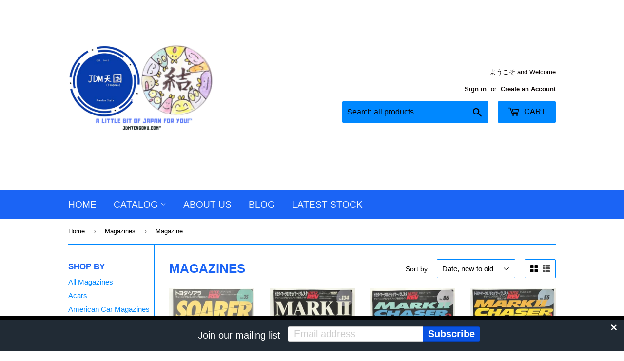

--- FILE ---
content_type: text/html; charset=utf-8
request_url: https://jdmtengoku.com/collections/magazines/magazine
body_size: 20323
content:
<!doctype html>
<!--[if lt IE 7]><html class="no-js lt-ie9 lt-ie8 lt-ie7" lang="en"> <![endif]-->
<!--[if IE 7]><html class="no-js lt-ie9 lt-ie8" lang="en"> <![endif]-->
<!--[if IE 8]><html class="no-js lt-ie9" lang="en"> <![endif]-->
<!--[if IE 9 ]><html class="ie9 no-js"> <![endif]-->
<!--[if (gt IE 9)|!(IE)]><!--> <html class="no-touch no-js"> <!--<![endif]-->
<head>
  <meta name="p:domain_verify" content="e42a50e8342706d11a0c12b44ee3c87a"/>
  <script>(function(H){H.className=H.className.replace(/\bno-js\b/,'js')})(document.documentElement)</script>
  <!-- Basic page needs ================================================== -->
  <meta charset="utf-8">
  <meta http-equiv="X-UA-Compatible" content="IE=edge,chrome=1">

  
  <link rel="shortcut icon" href="//jdmtengoku.com/cdn/shop/files/newjdm_32x32.png?v=1613692102" type="image/png" />
  

  <!-- Title and description ================================================== -->
  <title>
  Magazines &ndash; Tagged &quot;Magazine&quot; &ndash; JDMTengoku
  </title>


  

  <!-- Product meta ================================================== -->
  <!-- /snippets/social-meta-tags.liquid -->




<meta property="og:site_name" content="JDMTengoku">
<meta property="og:url" content="https://jdmtengoku.com/collections/magazines/magazine">
<meta property="og:title" content="Magazines">
<meta property="og:type" content="product.group">
<meta property="og:description" content="JdmTengoku is your online store for Japanese goods, from magazines and anime, to cars and fashion, we want  to bring you closer to Japan. A little bit of Japan for you!">

<meta property="og:image" content="http://jdmtengoku.com/cdn/shop/collections/Main-Image-Magazines_1200x1200.JPG?v=1534491242">
<meta property="og:image:secure_url" content="https://jdmtengoku.com/cdn/shop/collections/Main-Image-Magazines_1200x1200.JPG?v=1534491242">


  <meta name="twitter:site" content="@JdmTengokuShop">

<meta name="twitter:card" content="summary_large_image">
<meta name="twitter:title" content="Magazines">
<meta name="twitter:description" content="JdmTengoku is your online store for Japanese goods, from magazines and anime, to cars and fashion, we want  to bring you closer to Japan. A little bit of Japan for you!">


  <!-- Helpers ================================================== -->
  <link rel="canonical" href="https://jdmtengoku.com/collections/magazines/magazine">
  <meta name="viewport" content="width=device-width,initial-scale=1">

  <!-- CSS ================================================== -->
  <link href="//jdmtengoku.com/cdn/shop/t/2/assets/theme.scss.css?v=5000737319120538531757562550" rel="stylesheet" type="text/css" media="all" />
  




  <!-- Header hook for plugins ================================================== -->
  <script>window.performance && window.performance.mark && window.performance.mark('shopify.content_for_header.start');</script><meta id="shopify-digital-wallet" name="shopify-digital-wallet" content="/2349531254/digital_wallets/dialog">
<meta name="shopify-checkout-api-token" content="03dcefe37abfddf7cbaff911b732b77d">
<meta id="in-context-paypal-metadata" data-shop-id="2349531254" data-venmo-supported="false" data-environment="production" data-locale="en_US" data-paypal-v4="true" data-currency="JPY">
<link rel="alternate" type="application/atom+xml" title="Feed" href="/collections/magazines/magazine.atom" />
<link rel="next" href="/collections/magazines/magazine?page=2">
<link rel="alternate" hreflang="x-default" href="https://jdmtengoku.com/collections/magazines/magazine">
<link rel="alternate" hreflang="en-FR" href="https://jdmtengoku.com/en-fr/collections/magazines/magazine">
<link rel="alternate" hreflang="en-DE" href="https://jdmtengoku.com/en-de/collections/magazines/magazine">
<link rel="alternate" hreflang="en-IE" href="https://jdmtengoku.com/en-ie/collections/magazines/magazine">
<link rel="alternate" type="application/json+oembed" href="https://jdmtengoku.com/collections/magazines/magazine.oembed">
<script async="async" src="/checkouts/internal/preloads.js?locale=en-JP"></script>
<link rel="preconnect" href="https://shop.app" crossorigin="anonymous">
<script async="async" src="https://shop.app/checkouts/internal/preloads.js?locale=en-JP&shop_id=2349531254" crossorigin="anonymous"></script>
<script id="apple-pay-shop-capabilities" type="application/json">{"shopId":2349531254,"countryCode":"JP","currencyCode":"JPY","merchantCapabilities":["supports3DS"],"merchantId":"gid:\/\/shopify\/Shop\/2349531254","merchantName":"JDMTengoku","requiredBillingContactFields":["postalAddress","email"],"requiredShippingContactFields":["postalAddress","email"],"shippingType":"shipping","supportedNetworks":["visa","masterCard","amex"],"total":{"type":"pending","label":"JDMTengoku","amount":"1.00"},"shopifyPaymentsEnabled":true,"supportsSubscriptions":true}</script>
<script id="shopify-features" type="application/json">{"accessToken":"03dcefe37abfddf7cbaff911b732b77d","betas":["rich-media-storefront-analytics"],"domain":"jdmtengoku.com","predictiveSearch":true,"shopId":2349531254,"locale":"en"}</script>
<script>var Shopify = Shopify || {};
Shopify.shop = "baseandfunction.myshopify.com";
Shopify.locale = "en";
Shopify.currency = {"active":"JPY","rate":"1.0"};
Shopify.country = "JP";
Shopify.theme = {"name":"Supply","id":32564641910,"schema_name":"Supply","schema_version":"3.3.1","theme_store_id":679,"role":"main"};
Shopify.theme.handle = "null";
Shopify.theme.style = {"id":null,"handle":null};
Shopify.cdnHost = "jdmtengoku.com/cdn";
Shopify.routes = Shopify.routes || {};
Shopify.routes.root = "/";</script>
<script type="module">!function(o){(o.Shopify=o.Shopify||{}).modules=!0}(window);</script>
<script>!function(o){function n(){var o=[];function n(){o.push(Array.prototype.slice.apply(arguments))}return n.q=o,n}var t=o.Shopify=o.Shopify||{};t.loadFeatures=n(),t.autoloadFeatures=n()}(window);</script>
<script>
  window.ShopifyPay = window.ShopifyPay || {};
  window.ShopifyPay.apiHost = "shop.app\/pay";
  window.ShopifyPay.redirectState = null;
</script>
<script id="shop-js-analytics" type="application/json">{"pageType":"collection"}</script>
<script defer="defer" async type="module" src="//jdmtengoku.com/cdn/shopifycloud/shop-js/modules/v2/client.init-shop-cart-sync_D0dqhulL.en.esm.js"></script>
<script defer="defer" async type="module" src="//jdmtengoku.com/cdn/shopifycloud/shop-js/modules/v2/chunk.common_CpVO7qML.esm.js"></script>
<script type="module">
  await import("//jdmtengoku.com/cdn/shopifycloud/shop-js/modules/v2/client.init-shop-cart-sync_D0dqhulL.en.esm.js");
await import("//jdmtengoku.com/cdn/shopifycloud/shop-js/modules/v2/chunk.common_CpVO7qML.esm.js");

  window.Shopify.SignInWithShop?.initShopCartSync?.({"fedCMEnabled":true,"windoidEnabled":true});

</script>
<script>
  window.Shopify = window.Shopify || {};
  if (!window.Shopify.featureAssets) window.Shopify.featureAssets = {};
  window.Shopify.featureAssets['shop-js'] = {"shop-cart-sync":["modules/v2/client.shop-cart-sync_D9bwt38V.en.esm.js","modules/v2/chunk.common_CpVO7qML.esm.js"],"init-fed-cm":["modules/v2/client.init-fed-cm_BJ8NPuHe.en.esm.js","modules/v2/chunk.common_CpVO7qML.esm.js"],"init-shop-email-lookup-coordinator":["modules/v2/client.init-shop-email-lookup-coordinator_pVrP2-kG.en.esm.js","modules/v2/chunk.common_CpVO7qML.esm.js"],"shop-cash-offers":["modules/v2/client.shop-cash-offers_CNh7FWN-.en.esm.js","modules/v2/chunk.common_CpVO7qML.esm.js","modules/v2/chunk.modal_DKF6x0Jh.esm.js"],"init-shop-cart-sync":["modules/v2/client.init-shop-cart-sync_D0dqhulL.en.esm.js","modules/v2/chunk.common_CpVO7qML.esm.js"],"init-windoid":["modules/v2/client.init-windoid_DaoAelzT.en.esm.js","modules/v2/chunk.common_CpVO7qML.esm.js"],"shop-toast-manager":["modules/v2/client.shop-toast-manager_1DND8Tac.en.esm.js","modules/v2/chunk.common_CpVO7qML.esm.js"],"pay-button":["modules/v2/client.pay-button_CFeQi1r6.en.esm.js","modules/v2/chunk.common_CpVO7qML.esm.js"],"shop-button":["modules/v2/client.shop-button_Ca94MDdQ.en.esm.js","modules/v2/chunk.common_CpVO7qML.esm.js"],"shop-login-button":["modules/v2/client.shop-login-button_DPYNfp1Z.en.esm.js","modules/v2/chunk.common_CpVO7qML.esm.js","modules/v2/chunk.modal_DKF6x0Jh.esm.js"],"avatar":["modules/v2/client.avatar_BTnouDA3.en.esm.js"],"shop-follow-button":["modules/v2/client.shop-follow-button_BMKh4nJE.en.esm.js","modules/v2/chunk.common_CpVO7qML.esm.js","modules/v2/chunk.modal_DKF6x0Jh.esm.js"],"init-customer-accounts-sign-up":["modules/v2/client.init-customer-accounts-sign-up_CJXi5kRN.en.esm.js","modules/v2/client.shop-login-button_DPYNfp1Z.en.esm.js","modules/v2/chunk.common_CpVO7qML.esm.js","modules/v2/chunk.modal_DKF6x0Jh.esm.js"],"init-shop-for-new-customer-accounts":["modules/v2/client.init-shop-for-new-customer-accounts_BoBxkgWu.en.esm.js","modules/v2/client.shop-login-button_DPYNfp1Z.en.esm.js","modules/v2/chunk.common_CpVO7qML.esm.js","modules/v2/chunk.modal_DKF6x0Jh.esm.js"],"init-customer-accounts":["modules/v2/client.init-customer-accounts_DCuDTzpR.en.esm.js","modules/v2/client.shop-login-button_DPYNfp1Z.en.esm.js","modules/v2/chunk.common_CpVO7qML.esm.js","modules/v2/chunk.modal_DKF6x0Jh.esm.js"],"checkout-modal":["modules/v2/client.checkout-modal_U_3e4VxF.en.esm.js","modules/v2/chunk.common_CpVO7qML.esm.js","modules/v2/chunk.modal_DKF6x0Jh.esm.js"],"lead-capture":["modules/v2/client.lead-capture_DEgn0Z8u.en.esm.js","modules/v2/chunk.common_CpVO7qML.esm.js","modules/v2/chunk.modal_DKF6x0Jh.esm.js"],"shop-login":["modules/v2/client.shop-login_CoM5QKZ_.en.esm.js","modules/v2/chunk.common_CpVO7qML.esm.js","modules/v2/chunk.modal_DKF6x0Jh.esm.js"],"payment-terms":["modules/v2/client.payment-terms_BmrqWn8r.en.esm.js","modules/v2/chunk.common_CpVO7qML.esm.js","modules/v2/chunk.modal_DKF6x0Jh.esm.js"]};
</script>
<script>(function() {
  var isLoaded = false;
  function asyncLoad() {
    if (isLoaded) return;
    isLoaded = true;
    var urls = ["\/\/s3.amazonaws.com\/booster-eu-cookie\/baseandfunction.myshopify.com\/booster_eu_cookie.js?shop=baseandfunction.myshopify.com"];
    for (var i = 0; i < urls.length; i++) {
      var s = document.createElement('script');
      s.type = 'text/javascript';
      s.async = true;
      s.src = urls[i];
      var x = document.getElementsByTagName('script')[0];
      x.parentNode.insertBefore(s, x);
    }
  };
  if(window.attachEvent) {
    window.attachEvent('onload', asyncLoad);
  } else {
    window.addEventListener('load', asyncLoad, false);
  }
})();</script>
<script id="__st">var __st={"a":2349531254,"offset":32400,"reqid":"743ba2a7-1ded-49b5-a0c8-0af3cd42938a-1764695759","pageurl":"jdmtengoku.com\/collections\/magazines\/magazine","u":"c75e0a977f78","p":"collection","rtyp":"collection","rid":65670185078};</script>
<script>window.ShopifyPaypalV4VisibilityTracking = true;</script>
<script id="captcha-bootstrap">!function(){'use strict';const t='contact',e='account',n='new_comment',o=[[t,t],['blogs',n],['comments',n],[t,'customer']],c=[[e,'customer_login'],[e,'guest_login'],[e,'recover_customer_password'],[e,'create_customer']],r=t=>t.map((([t,e])=>`form[action*='/${t}']:not([data-nocaptcha='true']) input[name='form_type'][value='${e}']`)).join(','),a=t=>()=>t?[...document.querySelectorAll(t)].map((t=>t.form)):[];function s(){const t=[...o],e=r(t);return a(e)}const i='password',u='form_key',d=['recaptcha-v3-token','g-recaptcha-response','h-captcha-response',i],f=()=>{try{return window.sessionStorage}catch{return}},m='__shopify_v',_=t=>t.elements[u];function p(t,e,n=!1){try{const o=window.sessionStorage,c=JSON.parse(o.getItem(e)),{data:r}=function(t){const{data:e,action:n}=t;return t[m]||n?{data:e,action:n}:{data:t,action:n}}(c);for(const[e,n]of Object.entries(r))t.elements[e]&&(t.elements[e].value=n);n&&o.removeItem(e)}catch(o){console.error('form repopulation failed',{error:o})}}const l='form_type',E='cptcha';function T(t){t.dataset[E]=!0}const w=window,h=w.document,L='Shopify',v='ce_forms',y='captcha';let A=!1;((t,e)=>{const n=(g='f06e6c50-85a8-45c8-87d0-21a2b65856fe',I='https://cdn.shopify.com/shopifycloud/storefront-forms-hcaptcha/ce_storefront_forms_captcha_hcaptcha.v1.5.2.iife.js',D={infoText:'Protected by hCaptcha',privacyText:'Privacy',termsText:'Terms'},(t,e,n)=>{const o=w[L][v],c=o.bindForm;if(c)return c(t,g,e,D).then(n);var r;o.q.push([[t,g,e,D],n]),r=I,A||(h.body.append(Object.assign(h.createElement('script'),{id:'captcha-provider',async:!0,src:r})),A=!0)});var g,I,D;w[L]=w[L]||{},w[L][v]=w[L][v]||{},w[L][v].q=[],w[L][y]=w[L][y]||{},w[L][y].protect=function(t,e){n(t,void 0,e),T(t)},Object.freeze(w[L][y]),function(t,e,n,w,h,L){const[v,y,A,g]=function(t,e,n){const i=e?o:[],u=t?c:[],d=[...i,...u],f=r(d),m=r(i),_=r(d.filter((([t,e])=>n.includes(e))));return[a(f),a(m),a(_),s()]}(w,h,L),I=t=>{const e=t.target;return e instanceof HTMLFormElement?e:e&&e.form},D=t=>v().includes(t);t.addEventListener('submit',(t=>{const e=I(t);if(!e)return;const n=D(e)&&!e.dataset.hcaptchaBound&&!e.dataset.recaptchaBound,o=_(e),c=g().includes(e)&&(!o||!o.value);(n||c)&&t.preventDefault(),c&&!n&&(function(t){try{if(!f())return;!function(t){const e=f();if(!e)return;const n=_(t);if(!n)return;const o=n.value;o&&e.removeItem(o)}(t);const e=Array.from(Array(32),(()=>Math.random().toString(36)[2])).join('');!function(t,e){_(t)||t.append(Object.assign(document.createElement('input'),{type:'hidden',name:u})),t.elements[u].value=e}(t,e),function(t,e){const n=f();if(!n)return;const o=[...t.querySelectorAll(`input[type='${i}']`)].map((({name:t})=>t)),c=[...d,...o],r={};for(const[a,s]of new FormData(t).entries())c.includes(a)||(r[a]=s);n.setItem(e,JSON.stringify({[m]:1,action:t.action,data:r}))}(t,e)}catch(e){console.error('failed to persist form',e)}}(e),e.submit())}));const S=(t,e)=>{t&&!t.dataset[E]&&(n(t,e.some((e=>e===t))),T(t))};for(const o of['focusin','change'])t.addEventListener(o,(t=>{const e=I(t);D(e)&&S(e,y())}));const B=e.get('form_key'),M=e.get(l),P=B&&M;t.addEventListener('DOMContentLoaded',(()=>{const t=y();if(P)for(const e of t)e.elements[l].value===M&&p(e,B);[...new Set([...A(),...v().filter((t=>'true'===t.dataset.shopifyCaptcha))])].forEach((e=>S(e,t)))}))}(h,new URLSearchParams(w.location.search),n,t,e,['guest_login'])})(!0,!0)}();</script>
<script integrity="sha256-52AcMU7V7pcBOXWImdc/TAGTFKeNjmkeM1Pvks/DTgc=" data-source-attribution="shopify.loadfeatures" defer="defer" src="//jdmtengoku.com/cdn/shopifycloud/storefront/assets/storefront/load_feature-81c60534.js" crossorigin="anonymous"></script>
<script crossorigin="anonymous" defer="defer" src="//jdmtengoku.com/cdn/shopifycloud/storefront/assets/shopify_pay/storefront-65b4c6d7.js?v=20250812"></script>
<script data-source-attribution="shopify.dynamic_checkout.dynamic.init">var Shopify=Shopify||{};Shopify.PaymentButton=Shopify.PaymentButton||{isStorefrontPortableWallets:!0,init:function(){window.Shopify.PaymentButton.init=function(){};var t=document.createElement("script");t.src="https://jdmtengoku.com/cdn/shopifycloud/portable-wallets/latest/portable-wallets.en.js",t.type="module",document.head.appendChild(t)}};
</script>
<script data-source-attribution="shopify.dynamic_checkout.buyer_consent">
  function portableWalletsHideBuyerConsent(e){var t=document.getElementById("shopify-buyer-consent"),n=document.getElementById("shopify-subscription-policy-button");t&&n&&(t.classList.add("hidden"),t.setAttribute("aria-hidden","true"),n.removeEventListener("click",e))}function portableWalletsShowBuyerConsent(e){var t=document.getElementById("shopify-buyer-consent"),n=document.getElementById("shopify-subscription-policy-button");t&&n&&(t.classList.remove("hidden"),t.removeAttribute("aria-hidden"),n.addEventListener("click",e))}window.Shopify?.PaymentButton&&(window.Shopify.PaymentButton.hideBuyerConsent=portableWalletsHideBuyerConsent,window.Shopify.PaymentButton.showBuyerConsent=portableWalletsShowBuyerConsent);
</script>
<script data-source-attribution="shopify.dynamic_checkout.cart.bootstrap">document.addEventListener("DOMContentLoaded",(function(){function t(){return document.querySelector("shopify-accelerated-checkout-cart, shopify-accelerated-checkout")}if(t())Shopify.PaymentButton.init();else{new MutationObserver((function(e,n){t()&&(Shopify.PaymentButton.init(),n.disconnect())})).observe(document.body,{childList:!0,subtree:!0})}}));
</script>
<link id="shopify-accelerated-checkout-styles" rel="stylesheet" media="screen" href="https://jdmtengoku.com/cdn/shopifycloud/portable-wallets/latest/accelerated-checkout-backwards-compat.css" crossorigin="anonymous">
<style id="shopify-accelerated-checkout-cart">
        #shopify-buyer-consent {
  margin-top: 1em;
  display: inline-block;
  width: 100%;
}

#shopify-buyer-consent.hidden {
  display: none;
}

#shopify-subscription-policy-button {
  background: none;
  border: none;
  padding: 0;
  text-decoration: underline;
  font-size: inherit;
  cursor: pointer;
}

#shopify-subscription-policy-button::before {
  box-shadow: none;
}

      </style>

<script>window.performance && window.performance.mark && window.performance.mark('shopify.content_for_header.end');</script>

  

<!--[if lt IE 9]>
<script src="//cdnjs.cloudflare.com/ajax/libs/html5shiv/3.7.2/html5shiv.min.js" type="text/javascript"></script>
<![endif]-->
<!--[if (lte IE 9) ]><script src="//jdmtengoku.com/cdn/shop/t/2/assets/match-media.min.js?1595" type="text/javascript"></script><![endif]-->


  
  

  <script src="//jdmtengoku.com/cdn/shop/t/2/assets/jquery-2.2.3.min.js?v=58211863146907186831527075619" type="text/javascript"></script>

  <!--[if (gt IE 9)|!(IE)]><!--><script src="//jdmtengoku.com/cdn/shop/t/2/assets/lazysizes.min.js?v=8147953233334221341527075619" async="async"></script><!--<![endif]-->
  <!--[if lte IE 9]><script src="//jdmtengoku.com/cdn/shop/t/2/assets/lazysizes.min.js?v=8147953233334221341527075619"></script><![endif]-->

  <!--[if (gt IE 9)|!(IE)]><!--><script src="//jdmtengoku.com/cdn/shop/t/2/assets/vendor.js?v=23204533626406551281527075620" defer="defer"></script><!--<![endif]-->
  <!--[if lte IE 9]><script src="//jdmtengoku.com/cdn/shop/t/2/assets/vendor.js?v=23204533626406551281527075620"></script><![endif]-->

  <!--[if (gt IE 9)|!(IE)]><!--><script src="//jdmtengoku.com/cdn/shop/t/2/assets/theme.js?v=131962573478163978041539265771" defer="defer"></script><!--<![endif]-->
  <!--[if lte IE 9]><script src="//jdmtengoku.com/cdn/shop/t/2/assets/theme.js?v=131962573478163978041539265771"></script><![endif]-->


<!-- BEGIN app block: shopify://apps/seguno-banners/blocks/banners-app-embed/2c1cadd0-9036-4e28-9827-9a97eb288153 --><meta property="seguno:shop-id" content="2349531254" />


<!-- END app block --><script src="https://cdn.shopify.com/extensions/0199bb78-00cd-71ec-87e5-965007fa36b6/banners-12/assets/banners.js" type="text/javascript" defer="defer"></script>
<link href="https://monorail-edge.shopifysvc.com" rel="dns-prefetch">
<script>(function(){if ("sendBeacon" in navigator && "performance" in window) {try {var session_token_from_headers = performance.getEntriesByType('navigation')[0].serverTiming.find(x => x.name == '_s').description;} catch {var session_token_from_headers = undefined;}var session_cookie_matches = document.cookie.match(/_shopify_s=([^;]*)/);var session_token_from_cookie = session_cookie_matches && session_cookie_matches.length === 2 ? session_cookie_matches[1] : "";var session_token = session_token_from_headers || session_token_from_cookie || "";function handle_abandonment_event(e) {var entries = performance.getEntries().filter(function(entry) {return /monorail-edge.shopifysvc.com/.test(entry.name);});if (!window.abandonment_tracked && entries.length === 0) {window.abandonment_tracked = true;var currentMs = Date.now();var navigation_start = performance.timing.navigationStart;var payload = {shop_id: 2349531254,url: window.location.href,navigation_start,duration: currentMs - navigation_start,session_token,page_type: "collection"};window.navigator.sendBeacon("https://monorail-edge.shopifysvc.com/v1/produce", JSON.stringify({schema_id: "online_store_buyer_site_abandonment/1.1",payload: payload,metadata: {event_created_at_ms: currentMs,event_sent_at_ms: currentMs}}));}}window.addEventListener('pagehide', handle_abandonment_event);}}());</script>
<script id="web-pixels-manager-setup">(function e(e,d,r,n,o){if(void 0===o&&(o={}),!Boolean(null===(a=null===(i=window.Shopify)||void 0===i?void 0:i.analytics)||void 0===a?void 0:a.replayQueue)){var i,a;window.Shopify=window.Shopify||{};var t=window.Shopify;t.analytics=t.analytics||{};var s=t.analytics;s.replayQueue=[],s.publish=function(e,d,r){return s.replayQueue.push([e,d,r]),!0};try{self.performance.mark("wpm:start")}catch(e){}var l=function(){var e={modern:/Edge?\/(1{2}[4-9]|1[2-9]\d|[2-9]\d{2}|\d{4,})\.\d+(\.\d+|)|Firefox\/(1{2}[4-9]|1[2-9]\d|[2-9]\d{2}|\d{4,})\.\d+(\.\d+|)|Chrom(ium|e)\/(9{2}|\d{3,})\.\d+(\.\d+|)|(Maci|X1{2}).+ Version\/(15\.\d+|(1[6-9]|[2-9]\d|\d{3,})\.\d+)([,.]\d+|)( \(\w+\)|)( Mobile\/\w+|) Safari\/|Chrome.+OPR\/(9{2}|\d{3,})\.\d+\.\d+|(CPU[ +]OS|iPhone[ +]OS|CPU[ +]iPhone|CPU IPhone OS|CPU iPad OS)[ +]+(15[._]\d+|(1[6-9]|[2-9]\d|\d{3,})[._]\d+)([._]\d+|)|Android:?[ /-](13[3-9]|1[4-9]\d|[2-9]\d{2}|\d{4,})(\.\d+|)(\.\d+|)|Android.+Firefox\/(13[5-9]|1[4-9]\d|[2-9]\d{2}|\d{4,})\.\d+(\.\d+|)|Android.+Chrom(ium|e)\/(13[3-9]|1[4-9]\d|[2-9]\d{2}|\d{4,})\.\d+(\.\d+|)|SamsungBrowser\/([2-9]\d|\d{3,})\.\d+/,legacy:/Edge?\/(1[6-9]|[2-9]\d|\d{3,})\.\d+(\.\d+|)|Firefox\/(5[4-9]|[6-9]\d|\d{3,})\.\d+(\.\d+|)|Chrom(ium|e)\/(5[1-9]|[6-9]\d|\d{3,})\.\d+(\.\d+|)([\d.]+$|.*Safari\/(?![\d.]+ Edge\/[\d.]+$))|(Maci|X1{2}).+ Version\/(10\.\d+|(1[1-9]|[2-9]\d|\d{3,})\.\d+)([,.]\d+|)( \(\w+\)|)( Mobile\/\w+|) Safari\/|Chrome.+OPR\/(3[89]|[4-9]\d|\d{3,})\.\d+\.\d+|(CPU[ +]OS|iPhone[ +]OS|CPU[ +]iPhone|CPU IPhone OS|CPU iPad OS)[ +]+(10[._]\d+|(1[1-9]|[2-9]\d|\d{3,})[._]\d+)([._]\d+|)|Android:?[ /-](13[3-9]|1[4-9]\d|[2-9]\d{2}|\d{4,})(\.\d+|)(\.\d+|)|Mobile Safari.+OPR\/([89]\d|\d{3,})\.\d+\.\d+|Android.+Firefox\/(13[5-9]|1[4-9]\d|[2-9]\d{2}|\d{4,})\.\d+(\.\d+|)|Android.+Chrom(ium|e)\/(13[3-9]|1[4-9]\d|[2-9]\d{2}|\d{4,})\.\d+(\.\d+|)|Android.+(UC? ?Browser|UCWEB|U3)[ /]?(15\.([5-9]|\d{2,})|(1[6-9]|[2-9]\d|\d{3,})\.\d+)\.\d+|SamsungBrowser\/(5\.\d+|([6-9]|\d{2,})\.\d+)|Android.+MQ{2}Browser\/(14(\.(9|\d{2,})|)|(1[5-9]|[2-9]\d|\d{3,})(\.\d+|))(\.\d+|)|K[Aa][Ii]OS\/(3\.\d+|([4-9]|\d{2,})\.\d+)(\.\d+|)/},d=e.modern,r=e.legacy,n=navigator.userAgent;return n.match(d)?"modern":n.match(r)?"legacy":"unknown"}(),u="modern"===l?"modern":"legacy",c=(null!=n?n:{modern:"",legacy:""})[u],f=function(e){return[e.baseUrl,"/wpm","/b",e.hashVersion,"modern"===e.buildTarget?"m":"l",".js"].join("")}({baseUrl:d,hashVersion:r,buildTarget:u}),m=function(e){var d=e.version,r=e.bundleTarget,n=e.surface,o=e.pageUrl,i=e.monorailEndpoint;return{emit:function(e){var a=e.status,t=e.errorMsg,s=(new Date).getTime(),l=JSON.stringify({metadata:{event_sent_at_ms:s},events:[{schema_id:"web_pixels_manager_load/3.1",payload:{version:d,bundle_target:r,page_url:o,status:a,surface:n,error_msg:t},metadata:{event_created_at_ms:s}}]});if(!i)return console&&console.warn&&console.warn("[Web Pixels Manager] No Monorail endpoint provided, skipping logging."),!1;try{return self.navigator.sendBeacon.bind(self.navigator)(i,l)}catch(e){}var u=new XMLHttpRequest;try{return u.open("POST",i,!0),u.setRequestHeader("Content-Type","text/plain"),u.send(l),!0}catch(e){return console&&console.warn&&console.warn("[Web Pixels Manager] Got an unhandled error while logging to Monorail."),!1}}}}({version:r,bundleTarget:l,surface:e.surface,pageUrl:self.location.href,monorailEndpoint:e.monorailEndpoint});try{o.browserTarget=l,function(e){var d=e.src,r=e.async,n=void 0===r||r,o=e.onload,i=e.onerror,a=e.sri,t=e.scriptDataAttributes,s=void 0===t?{}:t,l=document.createElement("script"),u=document.querySelector("head"),c=document.querySelector("body");if(l.async=n,l.src=d,a&&(l.integrity=a,l.crossOrigin="anonymous"),s)for(var f in s)if(Object.prototype.hasOwnProperty.call(s,f))try{l.dataset[f]=s[f]}catch(e){}if(o&&l.addEventListener("load",o),i&&l.addEventListener("error",i),u)u.appendChild(l);else{if(!c)throw new Error("Did not find a head or body element to append the script");c.appendChild(l)}}({src:f,async:!0,onload:function(){if(!function(){var e,d;return Boolean(null===(d=null===(e=window.Shopify)||void 0===e?void 0:e.analytics)||void 0===d?void 0:d.initialized)}()){var d=window.webPixelsManager.init(e)||void 0;if(d){var r=window.Shopify.analytics;r.replayQueue.forEach((function(e){var r=e[0],n=e[1],o=e[2];d.publishCustomEvent(r,n,o)})),r.replayQueue=[],r.publish=d.publishCustomEvent,r.visitor=d.visitor,r.initialized=!0}}},onerror:function(){return m.emit({status:"failed",errorMsg:"".concat(f," has failed to load")})},sri:function(e){var d=/^sha384-[A-Za-z0-9+/=]+$/;return"string"==typeof e&&d.test(e)}(c)?c:"",scriptDataAttributes:o}),m.emit({status:"loading"})}catch(e){m.emit({status:"failed",errorMsg:(null==e?void 0:e.message)||"Unknown error"})}}})({shopId: 2349531254,storefrontBaseUrl: "https://jdmtengoku.com",extensionsBaseUrl: "https://extensions.shopifycdn.com/cdn/shopifycloud/web-pixels-manager",monorailEndpoint: "https://monorail-edge.shopifysvc.com/unstable/produce_batch",surface: "storefront-renderer",enabledBetaFlags: ["2dca8a86"],webPixelsConfigList: [{"id":"57311350","eventPayloadVersion":"v1","runtimeContext":"LAX","scriptVersion":"1","type":"CUSTOM","privacyPurposes":["ANALYTICS"],"name":"Google Analytics tag (migrated)"},{"id":"shopify-app-pixel","configuration":"{}","eventPayloadVersion":"v1","runtimeContext":"STRICT","scriptVersion":"0450","apiClientId":"shopify-pixel","type":"APP","privacyPurposes":["ANALYTICS","MARKETING"]},{"id":"shopify-custom-pixel","eventPayloadVersion":"v1","runtimeContext":"LAX","scriptVersion":"0450","apiClientId":"shopify-pixel","type":"CUSTOM","privacyPurposes":["ANALYTICS","MARKETING"]}],isMerchantRequest: false,initData: {"shop":{"name":"JDMTengoku","paymentSettings":{"currencyCode":"JPY"},"myshopifyDomain":"baseandfunction.myshopify.com","countryCode":"JP","storefrontUrl":"https:\/\/jdmtengoku.com"},"customer":null,"cart":null,"checkout":null,"productVariants":[],"purchasingCompany":null},},"https://jdmtengoku.com/cdn","ae1676cfwd2530674p4253c800m34e853cb",{"modern":"","legacy":""},{"shopId":"2349531254","storefrontBaseUrl":"https:\/\/jdmtengoku.com","extensionBaseUrl":"https:\/\/extensions.shopifycdn.com\/cdn\/shopifycloud\/web-pixels-manager","surface":"storefront-renderer","enabledBetaFlags":"[\"2dca8a86\"]","isMerchantRequest":"false","hashVersion":"ae1676cfwd2530674p4253c800m34e853cb","publish":"custom","events":"[[\"page_viewed\",{}],[\"collection_viewed\",{\"collection\":{\"id\":\"65670185078\",\"title\":\"Magazines\",\"productVariants\":[{\"price\":{\"amount\":12000.0,\"currencyCode\":\"JPY\"},\"product\":{\"title\":\"Hyper Rev Vol.35 Toyota Soarer\",\"vendor\":\"JDMTengoku\",\"id\":\"6840999805046\",\"untranslatedTitle\":\"Hyper Rev Vol.35 Toyota Soarer\",\"url\":\"\/products\/hyper-rev-vol-35\",\"type\":\"Magazine\"},\"id\":\"40001238466678\",\"image\":{\"src\":\"\/\/jdmtengoku.com\/cdn\/shop\/products\/image_bc13046d-bcad-45d2-8edc-d86a34fecb2a.jpg?v=1676086365\"},\"sku\":\"MAGAZINE-HYPEREV-VOL.35\",\"title\":\"Default Title\",\"untranslatedTitle\":\"Default Title\"},{\"price\":{\"amount\":12000.0,\"currencyCode\":\"JPY\"},\"product\":{\"title\":\"Hyper Rev Vol.134 No.4 Toyota Mark II\/Chaser\/Cresta\",\"vendor\":\"JDMTengoku\",\"id\":\"6840999477366\",\"untranslatedTitle\":\"Hyper Rev Vol.134 No.4 Toyota Mark II\/Chaser\/Cresta\",\"url\":\"\/products\/hyper-rev-vol-134\",\"type\":\"Magazine\"},\"id\":\"40001238302838\",\"image\":{\"src\":\"\/\/jdmtengoku.com\/cdn\/shop\/products\/image_c8b3f0da-659d-4ed8-81b9-36e2b70ec0c6.jpg?v=1676086290\"},\"sku\":\"MAGAZINE-HYPEREV-VOL.134\",\"title\":\"Default Title\",\"untranslatedTitle\":\"Default Title\"},{\"price\":{\"amount\":12000.0,\"currencyCode\":\"JPY\"},\"product\":{\"title\":\"Hyper Rev Vol.86 No.3 Toyota Mark II\/Chaser\/Cresta\",\"vendor\":\"JDMTengoku\",\"id\":\"6840999215222\",\"untranslatedTitle\":\"Hyper Rev Vol.86 No.3 Toyota Mark II\/Chaser\/Cresta\",\"url\":\"\/products\/hyper-rev-vol-86\",\"type\":\"Magazine\"},\"id\":\"40001237909622\",\"image\":{\"src\":\"\/\/jdmtengoku.com\/cdn\/shop\/products\/image_73d977d6-5961-41e9-ad68-9462ce594dc7.jpg?v=1676086235\"},\"sku\":\"MAGAZINE-HYPEREV-VOL.86\",\"title\":\"Default Title\",\"untranslatedTitle\":\"Default Title\"},{\"price\":{\"amount\":12000.0,\"currencyCode\":\"JPY\"},\"product\":{\"title\":\"Hyper Rev Vol.55 No.2 Toyota Mark II\/Chaser\/Cresta\",\"vendor\":\"JDMTengoku\",\"id\":\"6840999051382\",\"untranslatedTitle\":\"Hyper Rev Vol.55 No.2 Toyota Mark II\/Chaser\/Cresta\",\"url\":\"\/products\/hyper-rev-vol-55\",\"type\":\"Magazine\"},\"id\":\"40001237647478\",\"image\":{\"src\":\"\/\/jdmtengoku.com\/cdn\/shop\/products\/image_92d88283-5d6f-467c-9fa0-db956dfa84c7.jpg?v=1676086163\"},\"sku\":\"MAGAZINE-HYPEREV-VOL.55\",\"title\":\"Default Title\",\"untranslatedTitle\":\"Default Title\"},{\"price\":{\"amount\":12000.0,\"currencyCode\":\"JPY\"},\"product\":{\"title\":\"Hyper Rev Vol.26 No.1 Toyota Mark II\/Chaser\/Cresta  JZX100 \u0026 JZX90\",\"vendor\":\"JDMTengoku\",\"id\":\"6840998887542\",\"untranslatedTitle\":\"Hyper Rev Vol.26 No.1 Toyota Mark II\/Chaser\/Cresta  JZX100 \u0026 JZX90\",\"url\":\"\/products\/hyper-rev-vol-26\",\"type\":\"Magazine\"},\"id\":\"40001237549174\",\"image\":{\"src\":\"\/\/jdmtengoku.com\/cdn\/shop\/products\/image_3e961199-6d13-4f3c-aec9-98cf2126317c.jpg?v=1676086085\"},\"sku\":\"MAGAZINE-HYPERREV-VOL.26\",\"title\":\"Default Title\",\"untranslatedTitle\":\"Default Title\"},{\"price\":{\"amount\":6500.0,\"currencyCode\":\"JPY\"},\"product\":{\"title\":\"Champ Road Magazine Vol.283 May 2011\",\"vendor\":\"JDMTengoku\",\"id\":\"6840988139638\",\"untranslatedTitle\":\"Champ Road Magazine Vol.283 May 2011\",\"url\":\"\/products\/champ-road-vol-283\",\"type\":\"Magazine\"},\"id\":\"40001223000182\",\"image\":{\"src\":\"\/\/jdmtengoku.com\/cdn\/shop\/products\/champ_road_vol_283.jpg?v=1676728134\"},\"sku\":\"MAGAZINE-CHAMPROAD-VOL.283\",\"title\":\"Default Title\",\"untranslatedTitle\":\"Default Title\"},{\"price\":{\"amount\":6500.0,\"currencyCode\":\"JPY\"},\"product\":{\"title\":\"Champ Road Magazine Vol.284 June 2011\",\"vendor\":\"JDMTengoku\",\"id\":\"6840987943030\",\"untranslatedTitle\":\"Champ Road Magazine Vol.284 June 2011\",\"url\":\"\/products\/champ-road-vol-284\",\"type\":\"Magazine\"},\"id\":\"40001222475894\",\"image\":{\"src\":\"\/\/jdmtengoku.com\/cdn\/shop\/products\/champ_road_vol_284.jpg?v=1676728747\"},\"sku\":\"MAGAZINE-CHAMPROAD-VOL.284\",\"title\":\"Default Title\",\"untranslatedTitle\":\"Default Title\"},{\"price\":{\"amount\":6500.0,\"currencyCode\":\"JPY\"},\"product\":{\"title\":\"Champ Road Magazine Vol.287 Sept. 2011\",\"vendor\":\"JDMTengoku\",\"id\":\"6840987779190\",\"untranslatedTitle\":\"Champ Road Magazine Vol.287 Sept. 2011\",\"url\":\"\/products\/champ-road-vol-287\",\"type\":\"Magazine\"},\"id\":\"40001222443126\",\"image\":{\"src\":\"\/\/jdmtengoku.com\/cdn\/shop\/products\/champ_road_vol_287.jpg?v=1676729405\"},\"sku\":\"MAGAZINE-CHAMPROAD-VOL.287\",\"title\":\"Default Title\",\"untranslatedTitle\":\"Default Title\"},{\"price\":{\"amount\":6500.0,\"currencyCode\":\"JPY\"},\"product\":{\"title\":\"Champ Road Magazine Vol.285 July 2011\",\"vendor\":\"JDMTengoku\",\"id\":\"6840987582582\",\"untranslatedTitle\":\"Champ Road Magazine Vol.285 July 2011\",\"url\":\"\/products\/champ-road-vol-285\",\"type\":\"Magazine\"},\"id\":\"40001222377590\",\"image\":{\"src\":\"\/\/jdmtengoku.com\/cdn\/shop\/products\/champ_road_vol_285.jpg?v=1676729730\"},\"sku\":\"MAGAZINE-CHAMPROAD-VOL.285\",\"title\":\"Default Title\",\"untranslatedTitle\":\"Default Title\"},{\"price\":{\"amount\":2300.0,\"currencyCode\":\"JPY\"},\"product\":{\"title\":\"Super Street Import Car Magazine May 2001\",\"vendor\":\"JDMTengoku\",\"id\":\"6680159092854\",\"untranslatedTitle\":\"Super Street Import Car Magazine May 2001\",\"url\":\"\/products\/super-street-import-car-magazine-may-2001\",\"type\":\"Magazines\"},\"id\":\"39613321117814\",\"image\":{\"src\":\"\/\/jdmtengoku.com\/cdn\/shop\/products\/SUPERSTREET5_2001.jpg?v=1646117996\"},\"sku\":\"MAG-SUPER STREET-5\/2001\",\"title\":\"Default Title\",\"untranslatedTitle\":\"Default Title\"},{\"price\":{\"amount\":2300.0,\"currencyCode\":\"JPY\"},\"product\":{\"title\":\"Super Street Import Car Magazine September 2004\",\"vendor\":\"JDMTengoku\",\"id\":\"6680157421686\",\"untranslatedTitle\":\"Super Street Import Car Magazine September 2004\",\"url\":\"\/products\/super-street-import-car-magazine-september-2004\",\"type\":\"Magazines\"},\"id\":\"39613319970934\",\"image\":{\"src\":\"\/\/jdmtengoku.com\/cdn\/shop\/products\/SUPERSTREET9_2004.jpg?v=1646117442\"},\"sku\":\"MAG-SUPER STREET-9\/2004\",\"title\":\"Default Title\",\"untranslatedTitle\":\"Default Title\"},{\"price\":{\"amount\":2300.0,\"currencyCode\":\"JPY\"},\"product\":{\"title\":\"Super Street Import Car Magazine June 2001\",\"vendor\":\"JDMTengoku\",\"id\":\"6680151326838\",\"untranslatedTitle\":\"Super Street Import Car Magazine June 2001\",\"url\":\"\/products\/super-street-import-car-magazine-june-2002\",\"type\":\"Magazines\"},\"id\":\"39613315874934\",\"image\":{\"src\":\"\/\/jdmtengoku.com\/cdn\/shop\/products\/SUPERSTREET6_2001-1.jpg?v=1646115416\"},\"sku\":\"MAG-SUPER STREET-6\/2001\",\"title\":\"Default Title\",\"untranslatedTitle\":\"Default Title\"},{\"price\":{\"amount\":2300.0,\"currencyCode\":\"JPY\"},\"product\":{\"title\":\"Super Street Import Car Magazine September 2001\",\"vendor\":\"JDMTengoku\",\"id\":\"6680147820662\",\"untranslatedTitle\":\"Super Street Import Car Magazine September 2001\",\"url\":\"\/products\/super-street-import-car-magazine-september-2001\",\"type\":\"Magazines\"},\"id\":\"39613314334838\",\"image\":{\"src\":\"\/\/jdmtengoku.com\/cdn\/shop\/products\/SUPERSTREET9_2001.jpg?v=1646114297\"},\"sku\":\"MAG-SUPER STREET-9\/2001\",\"title\":\"Default Title\",\"untranslatedTitle\":\"Default Title\"},{\"price\":{\"amount\":3000.0,\"currencyCode\":\"JPY\"},\"product\":{\"title\":\"Option Real Tune \u0026 Exciting Car Magazine JDM Japan January 2020\",\"vendor\":\"JDMTengoku\",\"id\":\"6654866194550\",\"untranslatedTitle\":\"Option Real Tune \u0026 Exciting Car Magazine JDM Japan January 2020\",\"url\":\"\/products\/option-real-tune-exciting-car-magazine-jdm-japan-january-2020\",\"type\":\"Magazine\"},\"id\":\"39567111159926\",\"image\":{\"src\":\"\/\/jdmtengoku.com\/cdn\/shop\/products\/OPTIONMAGAZINE1_2020-1.jpg?v=1641865617\"},\"sku\":\"MAGAZINE-OPTION-1\/2020\",\"title\":\"Default Title\",\"untranslatedTitle\":\"Default Title\"},{\"price\":{\"amount\":2200.0,\"currencyCode\":\"JPY\"},\"product\":{\"title\":\"REV SPEED Tuning and Driving Studies Magazine 10\/2019 JDM Japan (レブレブスピード)\",\"vendor\":\"JDMTengoku\",\"id\":\"6654857937014\",\"untranslatedTitle\":\"REV SPEED Tuning and Driving Studies Magazine 10\/2019 JDM Japan (レブレブスピード)\",\"url\":\"\/products\/rev-speed-magazine-october-2019-jdm-revspeed-japan\",\"type\":\"Magazine\"},\"id\":\"39567100313718\",\"image\":{\"src\":\"\/\/jdmtengoku.com\/cdn\/shop\/products\/REVSPEEDMAGAZINE10_2019W_DVD-1.jpg?v=1641863624\"},\"sku\":\"MAGAZINE\/REVSPEED\/(10\/2019)\",\"title\":\"Default Title\",\"untranslatedTitle\":\"Default Title\"},{\"price\":{\"amount\":2200.0,\"currencyCode\":\"JPY\"},\"product\":{\"title\":\"REV SPEED Tuning and Driving Studies Magazine 12\/2019 JDM Japan (レブレブスピード)\",\"vendor\":\"JDMTengoku\",\"id\":\"6654857543798\",\"untranslatedTitle\":\"REV SPEED Tuning and Driving Studies Magazine 12\/2019 JDM Japan (レブレブスピード)\",\"url\":\"\/products\/rev-speed-magazine-january-2019-jdm-japan\",\"type\":\"Magazine\"},\"id\":\"39567099396214\",\"image\":{\"src\":\"\/\/jdmtengoku.com\/cdn\/shop\/products\/REVSPEEDMAGAZINE1_2019W_DVD-1.jpg?v=1641863464\"},\"sku\":\"MAGAZINE\/REVSPEED\/(1\/2019)\",\"title\":\"Default Title\",\"untranslatedTitle\":\"Default Title\"},{\"price\":{\"amount\":2200.0,\"currencyCode\":\"JPY\"},\"product\":{\"title\":\"REV SPEED Tuning and Driving Studies Magazine 1\/2020 JDM Japan (レブレブスピード)\",\"vendor\":\"JDMTengoku\",\"id\":\"6654856921206\",\"untranslatedTitle\":\"REV SPEED Tuning and Driving Studies Magazine 1\/2020 JDM Japan (レブレブスピード)\",\"url\":\"\/products\/rev-speed-magazine-january-2020-jdm-japan\",\"type\":\"Magazine\"},\"id\":\"39567098511478\",\"image\":{\"src\":\"\/\/jdmtengoku.com\/cdn\/shop\/products\/REVSPEEDMAGAZINE1_2020W_DVD-1.jpg?v=1641863208\"},\"sku\":\"MAGAZINE\/REVSPEED\/(1\/2020)\",\"title\":\"Default Title\",\"untranslatedTitle\":\"Default Title\"},{\"price\":{\"amount\":3200.0,\"currencyCode\":\"JPY\"},\"product\":{\"title\":\"Drift Tengoku Magazine Monthly Drifting December 2020 JDM Japan\",\"vendor\":\"JDMTengoku\",\"id\":\"6645095792758\",\"untranslatedTitle\":\"Drift Tengoku Magazine Monthly Drifting December 2020 JDM Japan\",\"url\":\"\/products\/drift-tengoku-magazine-monthly-drifting-december-2020-jdm-japan\",\"type\":\"Magazine\"},\"id\":\"39547032273014\",\"image\":{\"src\":\"\/\/jdmtengoku.com\/cdn\/shop\/products\/DRIFTTENGOKU12_2020.jpg?v=1639969040\"},\"sku\":\"MAG-DRIFTEN-12\/2020\",\"title\":\"Default Title\",\"untranslatedTitle\":\"Default Title\"},{\"price\":{\"amount\":3200.0,\"currencyCode\":\"JPY\"},\"product\":{\"title\":\"Drift Tengoku Magazine Monthly Drifting October 2020 JDM Japan\",\"vendor\":\"JDMTengoku\",\"id\":\"6645095202934\",\"untranslatedTitle\":\"Drift Tengoku Magazine Monthly Drifting October 2020 JDM Japan\",\"url\":\"\/products\/drift-tengoku-magazine-monthly-drifting-october-2020-jdm-japan\",\"type\":\"Magazine\"},\"id\":\"39547032010870\",\"image\":{\"src\":\"\/\/jdmtengoku.com\/cdn\/shop\/products\/DRIFTTENGOKU10_2020.jpg?v=1639968859\"},\"sku\":\"MAG-DRIFTEN-10\/2019\",\"title\":\"Default Title\",\"untranslatedTitle\":\"Default Title\"},{\"price\":{\"amount\":3200.0,\"currencyCode\":\"JPY\"},\"product\":{\"title\":\"Drift Tengoku Magazine Monthly Drifting August 2020 JDM Japan\",\"vendor\":\"JDMTengoku\",\"id\":\"6645095039094\",\"untranslatedTitle\":\"Drift Tengoku Magazine Monthly Drifting August 2020 JDM Japan\",\"url\":\"\/products\/drift-tengoku-magazine-monthly-drifting-august-2020-jdm-japan\",\"type\":\"Magazine\"},\"id\":\"39547031552118\",\"image\":{\"src\":\"\/\/jdmtengoku.com\/cdn\/shop\/products\/DRIFTTENGOKU08_2020.jpg?v=1639968756\"},\"sku\":\"MAG-DRIFTEN-8\/2020\",\"title\":\"Default Title\",\"untranslatedTitle\":\"Default Title\"},{\"price\":{\"amount\":3200.0,\"currencyCode\":\"JPY\"},\"product\":{\"title\":\"Drift Tengoku Magazine Monthly Drifting July 2020 JDM Japan\",\"vendor\":\"JDMTengoku\",\"id\":\"6645094252662\",\"untranslatedTitle\":\"Drift Tengoku Magazine Monthly Drifting July 2020 JDM Japan\",\"url\":\"\/products\/drift-tengoku-magazine-monthly-drifting-july-2020-jdm-japan\",\"type\":\"Magazine\"},\"id\":\"39547030732918\",\"image\":{\"src\":\"\/\/jdmtengoku.com\/cdn\/shop\/products\/DRIFTTENGOKU07_2020.jpg?v=1639968532\"},\"sku\":\"MAG-DRIFTEN-7\/2020\",\"title\":\"Default Title\",\"untranslatedTitle\":\"Default Title\"},{\"price\":{\"amount\":3200.0,\"currencyCode\":\"JPY\"},\"product\":{\"title\":\"Drift Tengoku Magazine Monthly Drifting Publication December 2017 JDM Japan\",\"vendor\":\"JDMTengoku\",\"id\":\"6645093630070\",\"untranslatedTitle\":\"Drift Tengoku Magazine Monthly Drifting Publication December 2017 JDM Japan\",\"url\":\"\/products\/drift-tengoku-magazine-monthly-drifting-publication-december-2017-jdm-japan\",\"type\":\"Magazine\"},\"id\":\"39547029520502\",\"image\":{\"src\":\"\/\/jdmtengoku.com\/cdn\/shop\/products\/DRIFTTENGOKU12_2017.jpg?v=1640789318\"},\"sku\":\"MAG-DRIFTTENGOKU-12\/2017\",\"title\":\"Default Title\",\"untranslatedTitle\":\"Default Title\"},{\"price\":{\"amount\":3200.0,\"currencyCode\":\"JPY\"},\"product\":{\"title\":\"Drift Tengoku Magazine Monthly Drifting Publication September 2017 JDM Japan\",\"vendor\":\"JDMTengoku\",\"id\":\"6645089402998\",\"untranslatedTitle\":\"Drift Tengoku Magazine Monthly Drifting Publication September 2017 JDM Japan\",\"url\":\"\/products\/drift-tengoku-magazine-monthly-drifting-publication-september-2017-jdm-japan-09-2017\",\"type\":\"Magazine\"},\"id\":\"39547002716278\",\"image\":{\"src\":\"\/\/jdmtengoku.com\/cdn\/shop\/products\/DRIFTTENGOKU09_2017.jpg?v=1639968051\"},\"sku\":\"MAG-DRIFTTENGOKU-09\/2017\",\"title\":\"Default Title\",\"untranslatedTitle\":\"Default Title\"},{\"price\":{\"amount\":6500.0,\"currencyCode\":\"JPY\"},\"product\":{\"title\":\"Champ Road Magazine Vol.305 April 2013\",\"vendor\":\"JDMTengoku\",\"id\":\"6643909066870\",\"untranslatedTitle\":\"Champ Road Magazine Vol.305 April 2013\",\"url\":\"\/products\/champ-road-vol-305\",\"type\":\"Magazine\"},\"id\":\"39544874631286\",\"image\":{\"src\":\"\/\/jdmtengoku.com\/cdn\/shop\/products\/CHAMPROAD04_2013copy.jpg?v=1676727482\"},\"sku\":\"MAGAZINE-CHAMPROAD-VOL.305\",\"title\":\"Default Title\",\"untranslatedTitle\":\"Default Title\"}]}}]]"});</script><script>
  window.ShopifyAnalytics = window.ShopifyAnalytics || {};
  window.ShopifyAnalytics.meta = window.ShopifyAnalytics.meta || {};
  window.ShopifyAnalytics.meta.currency = 'JPY';
  var meta = {"products":[{"id":6840999805046,"gid":"gid:\/\/shopify\/Product\/6840999805046","vendor":"JDMTengoku","type":"Magazine","variants":[{"id":40001238466678,"price":1200000,"name":"Hyper Rev Vol.35 Toyota Soarer","public_title":null,"sku":"MAGAZINE-HYPEREV-VOL.35"}],"remote":false},{"id":6840999477366,"gid":"gid:\/\/shopify\/Product\/6840999477366","vendor":"JDMTengoku","type":"Magazine","variants":[{"id":40001238302838,"price":1200000,"name":"Hyper Rev Vol.134 No.4 Toyota Mark II\/Chaser\/Cresta","public_title":null,"sku":"MAGAZINE-HYPEREV-VOL.134"}],"remote":false},{"id":6840999215222,"gid":"gid:\/\/shopify\/Product\/6840999215222","vendor":"JDMTengoku","type":"Magazine","variants":[{"id":40001237909622,"price":1200000,"name":"Hyper Rev Vol.86 No.3 Toyota Mark II\/Chaser\/Cresta","public_title":null,"sku":"MAGAZINE-HYPEREV-VOL.86"}],"remote":false},{"id":6840999051382,"gid":"gid:\/\/shopify\/Product\/6840999051382","vendor":"JDMTengoku","type":"Magazine","variants":[{"id":40001237647478,"price":1200000,"name":"Hyper Rev Vol.55 No.2 Toyota Mark II\/Chaser\/Cresta","public_title":null,"sku":"MAGAZINE-HYPEREV-VOL.55"}],"remote":false},{"id":6840998887542,"gid":"gid:\/\/shopify\/Product\/6840998887542","vendor":"JDMTengoku","type":"Magazine","variants":[{"id":40001237549174,"price":1200000,"name":"Hyper Rev Vol.26 No.1 Toyota Mark II\/Chaser\/Cresta  JZX100 \u0026 JZX90","public_title":null,"sku":"MAGAZINE-HYPERREV-VOL.26"}],"remote":false},{"id":6840988139638,"gid":"gid:\/\/shopify\/Product\/6840988139638","vendor":"JDMTengoku","type":"Magazine","variants":[{"id":40001223000182,"price":650000,"name":"Champ Road Magazine Vol.283 May 2011","public_title":null,"sku":"MAGAZINE-CHAMPROAD-VOL.283"}],"remote":false},{"id":6840987943030,"gid":"gid:\/\/shopify\/Product\/6840987943030","vendor":"JDMTengoku","type":"Magazine","variants":[{"id":40001222475894,"price":650000,"name":"Champ Road Magazine Vol.284 June 2011","public_title":null,"sku":"MAGAZINE-CHAMPROAD-VOL.284"}],"remote":false},{"id":6840987779190,"gid":"gid:\/\/shopify\/Product\/6840987779190","vendor":"JDMTengoku","type":"Magazine","variants":[{"id":40001222443126,"price":650000,"name":"Champ Road Magazine Vol.287 Sept. 2011","public_title":null,"sku":"MAGAZINE-CHAMPROAD-VOL.287"}],"remote":false},{"id":6840987582582,"gid":"gid:\/\/shopify\/Product\/6840987582582","vendor":"JDMTengoku","type":"Magazine","variants":[{"id":40001222377590,"price":650000,"name":"Champ Road Magazine Vol.285 July 2011","public_title":null,"sku":"MAGAZINE-CHAMPROAD-VOL.285"}],"remote":false},{"id":6680159092854,"gid":"gid:\/\/shopify\/Product\/6680159092854","vendor":"JDMTengoku","type":"Magazines","variants":[{"id":39613321117814,"price":230000,"name":"Super Street Import Car Magazine May 2001","public_title":null,"sku":"MAG-SUPER STREET-5\/2001"}],"remote":false},{"id":6680157421686,"gid":"gid:\/\/shopify\/Product\/6680157421686","vendor":"JDMTengoku","type":"Magazines","variants":[{"id":39613319970934,"price":230000,"name":"Super Street Import Car Magazine September 2004","public_title":null,"sku":"MAG-SUPER STREET-9\/2004"}],"remote":false},{"id":6680151326838,"gid":"gid:\/\/shopify\/Product\/6680151326838","vendor":"JDMTengoku","type":"Magazines","variants":[{"id":39613315874934,"price":230000,"name":"Super Street Import Car Magazine June 2001","public_title":null,"sku":"MAG-SUPER STREET-6\/2001"}],"remote":false},{"id":6680147820662,"gid":"gid:\/\/shopify\/Product\/6680147820662","vendor":"JDMTengoku","type":"Magazines","variants":[{"id":39613314334838,"price":230000,"name":"Super Street Import Car Magazine September 2001","public_title":null,"sku":"MAG-SUPER STREET-9\/2001"}],"remote":false},{"id":6654866194550,"gid":"gid:\/\/shopify\/Product\/6654866194550","vendor":"JDMTengoku","type":"Magazine","variants":[{"id":39567111159926,"price":300000,"name":"Option Real Tune \u0026 Exciting Car Magazine JDM Japan January 2020","public_title":null,"sku":"MAGAZINE-OPTION-1\/2020"}],"remote":false},{"id":6654857937014,"gid":"gid:\/\/shopify\/Product\/6654857937014","vendor":"JDMTengoku","type":"Magazine","variants":[{"id":39567100313718,"price":220000,"name":"REV SPEED Tuning and Driving Studies Magazine 10\/2019 JDM Japan (レブレブスピード)","public_title":null,"sku":"MAGAZINE\/REVSPEED\/(10\/2019)"}],"remote":false},{"id":6654857543798,"gid":"gid:\/\/shopify\/Product\/6654857543798","vendor":"JDMTengoku","type":"Magazine","variants":[{"id":39567099396214,"price":220000,"name":"REV SPEED Tuning and Driving Studies Magazine 12\/2019 JDM Japan (レブレブスピード)","public_title":null,"sku":"MAGAZINE\/REVSPEED\/(1\/2019)"}],"remote":false},{"id":6654856921206,"gid":"gid:\/\/shopify\/Product\/6654856921206","vendor":"JDMTengoku","type":"Magazine","variants":[{"id":39567098511478,"price":220000,"name":"REV SPEED Tuning and Driving Studies Magazine 1\/2020 JDM Japan (レブレブスピード)","public_title":null,"sku":"MAGAZINE\/REVSPEED\/(1\/2020)"}],"remote":false},{"id":6645095792758,"gid":"gid:\/\/shopify\/Product\/6645095792758","vendor":"JDMTengoku","type":"Magazine","variants":[{"id":39547032273014,"price":320000,"name":"Drift Tengoku Magazine Monthly Drifting December 2020 JDM Japan","public_title":null,"sku":"MAG-DRIFTEN-12\/2020"}],"remote":false},{"id":6645095202934,"gid":"gid:\/\/shopify\/Product\/6645095202934","vendor":"JDMTengoku","type":"Magazine","variants":[{"id":39547032010870,"price":320000,"name":"Drift Tengoku Magazine Monthly Drifting October 2020 JDM Japan","public_title":null,"sku":"MAG-DRIFTEN-10\/2019"}],"remote":false},{"id":6645095039094,"gid":"gid:\/\/shopify\/Product\/6645095039094","vendor":"JDMTengoku","type":"Magazine","variants":[{"id":39547031552118,"price":320000,"name":"Drift Tengoku Magazine Monthly Drifting August 2020 JDM Japan","public_title":null,"sku":"MAG-DRIFTEN-8\/2020"}],"remote":false},{"id":6645094252662,"gid":"gid:\/\/shopify\/Product\/6645094252662","vendor":"JDMTengoku","type":"Magazine","variants":[{"id":39547030732918,"price":320000,"name":"Drift Tengoku Magazine Monthly Drifting July 2020 JDM Japan","public_title":null,"sku":"MAG-DRIFTEN-7\/2020"}],"remote":false},{"id":6645093630070,"gid":"gid:\/\/shopify\/Product\/6645093630070","vendor":"JDMTengoku","type":"Magazine","variants":[{"id":39547029520502,"price":320000,"name":"Drift Tengoku Magazine Monthly Drifting Publication December 2017 JDM Japan","public_title":null,"sku":"MAG-DRIFTTENGOKU-12\/2017"}],"remote":false},{"id":6645089402998,"gid":"gid:\/\/shopify\/Product\/6645089402998","vendor":"JDMTengoku","type":"Magazine","variants":[{"id":39547002716278,"price":320000,"name":"Drift Tengoku Magazine Monthly Drifting Publication September 2017 JDM Japan","public_title":null,"sku":"MAG-DRIFTTENGOKU-09\/2017"}],"remote":false},{"id":6643909066870,"gid":"gid:\/\/shopify\/Product\/6643909066870","vendor":"JDMTengoku","type":"Magazine","variants":[{"id":39544874631286,"price":650000,"name":"Champ Road Magazine Vol.305 April 2013","public_title":null,"sku":"MAGAZINE-CHAMPROAD-VOL.305"}],"remote":false}],"page":{"pageType":"collection","resourceType":"collection","resourceId":65670185078}};
  for (var attr in meta) {
    window.ShopifyAnalytics.meta[attr] = meta[attr];
  }
</script>
<script class="analytics">
  (function () {
    var customDocumentWrite = function(content) {
      var jquery = null;

      if (window.jQuery) {
        jquery = window.jQuery;
      } else if (window.Checkout && window.Checkout.$) {
        jquery = window.Checkout.$;
      }

      if (jquery) {
        jquery('body').append(content);
      }
    };

    var hasLoggedConversion = function(token) {
      if (token) {
        return document.cookie.indexOf('loggedConversion=' + token) !== -1;
      }
      return false;
    }

    var setCookieIfConversion = function(token) {
      if (token) {
        var twoMonthsFromNow = new Date(Date.now());
        twoMonthsFromNow.setMonth(twoMonthsFromNow.getMonth() + 2);

        document.cookie = 'loggedConversion=' + token + '; expires=' + twoMonthsFromNow;
      }
    }

    var trekkie = window.ShopifyAnalytics.lib = window.trekkie = window.trekkie || [];
    if (trekkie.integrations) {
      return;
    }
    trekkie.methods = [
      'identify',
      'page',
      'ready',
      'track',
      'trackForm',
      'trackLink'
    ];
    trekkie.factory = function(method) {
      return function() {
        var args = Array.prototype.slice.call(arguments);
        args.unshift(method);
        trekkie.push(args);
        return trekkie;
      };
    };
    for (var i = 0; i < trekkie.methods.length; i++) {
      var key = trekkie.methods[i];
      trekkie[key] = trekkie.factory(key);
    }
    trekkie.load = function(config) {
      trekkie.config = config || {};
      trekkie.config.initialDocumentCookie = document.cookie;
      var first = document.getElementsByTagName('script')[0];
      var script = document.createElement('script');
      script.type = 'text/javascript';
      script.onerror = function(e) {
        var scriptFallback = document.createElement('script');
        scriptFallback.type = 'text/javascript';
        scriptFallback.onerror = function(error) {
                var Monorail = {
      produce: function produce(monorailDomain, schemaId, payload) {
        var currentMs = new Date().getTime();
        var event = {
          schema_id: schemaId,
          payload: payload,
          metadata: {
            event_created_at_ms: currentMs,
            event_sent_at_ms: currentMs
          }
        };
        return Monorail.sendRequest("https://" + monorailDomain + "/v1/produce", JSON.stringify(event));
      },
      sendRequest: function sendRequest(endpointUrl, payload) {
        // Try the sendBeacon API
        if (window && window.navigator && typeof window.navigator.sendBeacon === 'function' && typeof window.Blob === 'function' && !Monorail.isIos12()) {
          var blobData = new window.Blob([payload], {
            type: 'text/plain'
          });

          if (window.navigator.sendBeacon(endpointUrl, blobData)) {
            return true;
          } // sendBeacon was not successful

        } // XHR beacon

        var xhr = new XMLHttpRequest();

        try {
          xhr.open('POST', endpointUrl);
          xhr.setRequestHeader('Content-Type', 'text/plain');
          xhr.send(payload);
        } catch (e) {
          console.log(e);
        }

        return false;
      },
      isIos12: function isIos12() {
        return window.navigator.userAgent.lastIndexOf('iPhone; CPU iPhone OS 12_') !== -1 || window.navigator.userAgent.lastIndexOf('iPad; CPU OS 12_') !== -1;
      }
    };
    Monorail.produce('monorail-edge.shopifysvc.com',
      'trekkie_storefront_load_errors/1.1',
      {shop_id: 2349531254,
      theme_id: 32564641910,
      app_name: "storefront",
      context_url: window.location.href,
      source_url: "//jdmtengoku.com/cdn/s/trekkie.storefront.3c703df509f0f96f3237c9daa54e2777acf1a1dd.min.js"});

        };
        scriptFallback.async = true;
        scriptFallback.src = '//jdmtengoku.com/cdn/s/trekkie.storefront.3c703df509f0f96f3237c9daa54e2777acf1a1dd.min.js';
        first.parentNode.insertBefore(scriptFallback, first);
      };
      script.async = true;
      script.src = '//jdmtengoku.com/cdn/s/trekkie.storefront.3c703df509f0f96f3237c9daa54e2777acf1a1dd.min.js';
      first.parentNode.insertBefore(script, first);
    };
    trekkie.load(
      {"Trekkie":{"appName":"storefront","development":false,"defaultAttributes":{"shopId":2349531254,"isMerchantRequest":null,"themeId":32564641910,"themeCityHash":"12111691757319285778","contentLanguage":"en","currency":"JPY","eventMetadataId":"fc3c4d32-76e8-4c2f-91ff-bc5afe0c7b1a"},"isServerSideCookieWritingEnabled":true,"monorailRegion":"shop_domain","enabledBetaFlags":["f0df213a"]},"Session Attribution":{},"S2S":{"facebookCapiEnabled":false,"source":"trekkie-storefront-renderer","apiClientId":580111}}
    );

    var loaded = false;
    trekkie.ready(function() {
      if (loaded) return;
      loaded = true;

      window.ShopifyAnalytics.lib = window.trekkie;

      var originalDocumentWrite = document.write;
      document.write = customDocumentWrite;
      try { window.ShopifyAnalytics.merchantGoogleAnalytics.call(this); } catch(error) {};
      document.write = originalDocumentWrite;

      window.ShopifyAnalytics.lib.page(null,{"pageType":"collection","resourceType":"collection","resourceId":65670185078,"shopifyEmitted":true});

      var match = window.location.pathname.match(/checkouts\/(.+)\/(thank_you|post_purchase)/)
      var token = match? match[1]: undefined;
      if (!hasLoggedConversion(token)) {
        setCookieIfConversion(token);
        window.ShopifyAnalytics.lib.track("Viewed Product Category",{"currency":"JPY","category":"Collection: magazines","collectionName":"magazines","collectionId":65670185078,"nonInteraction":true},undefined,undefined,{"shopifyEmitted":true});
      }
    });


        var eventsListenerScript = document.createElement('script');
        eventsListenerScript.async = true;
        eventsListenerScript.src = "//jdmtengoku.com/cdn/shopifycloud/storefront/assets/shop_events_listener-3da45d37.js";
        document.getElementsByTagName('head')[0].appendChild(eventsListenerScript);

})();</script>
  <script>
  if (!window.ga || (window.ga && typeof window.ga !== 'function')) {
    window.ga = function ga() {
      (window.ga.q = window.ga.q || []).push(arguments);
      if (window.Shopify && window.Shopify.analytics && typeof window.Shopify.analytics.publish === 'function') {
        window.Shopify.analytics.publish("ga_stub_called", {}, {sendTo: "google_osp_migration"});
      }
      console.error("Shopify's Google Analytics stub called with:", Array.from(arguments), "\nSee https://help.shopify.com/manual/promoting-marketing/pixels/pixel-migration#google for more information.");
    };
    if (window.Shopify && window.Shopify.analytics && typeof window.Shopify.analytics.publish === 'function') {
      window.Shopify.analytics.publish("ga_stub_initialized", {}, {sendTo: "google_osp_migration"});
    }
  }
</script>
<script
  defer
  src="https://jdmtengoku.com/cdn/shopifycloud/perf-kit/shopify-perf-kit-2.1.2.min.js"
  data-application="storefront-renderer"
  data-shop-id="2349531254"
  data-render-region="gcp-us-east1"
  data-page-type="collection"
  data-theme-instance-id="32564641910"
  data-theme-name="Supply"
  data-theme-version="3.3.1"
  data-monorail-region="shop_domain"
  data-resource-timing-sampling-rate="10"
  data-shs="true"
  data-shs-beacon="true"
  data-shs-export-with-fetch="true"
  data-shs-logs-sample-rate="1"
></script>
</head>

<body id="magazines" class="template-collection" >

  <div id="shopify-section-header" class="shopify-section header-section"><header class="site-header" role="banner" data-section-id="header" data-section-type="header-section">
  <div class="wrapper">

    <div class="grid--full">
      <div class="grid-item large--one-half">
        
          <div class="h1 header-logo" itemscope itemtype="http://schema.org/Organization">
        
          
          

          <a href="/" itemprop="url">
            <div class="lazyload__image-wrapper no-js header-logo__image" style="max-width:300px;">
              <div style="padding-top:100.0%;">
                <img class="lazyload js"
                  data-src="//jdmtengoku.com/cdn/shop/files/newlogo2019_{width}x.png?v=1613710454"
                  data-widths="[180, 360, 540, 720, 900, 1080, 1296, 1512, 1728, 2048]"
                  data-aspectratio="1.0"
                  data-sizes="auto"
                  alt="JdmTengoku Logo And Characters Little Bit Of Japan For You"
                  style="width:300px;">
              </div>
            </div>
            <noscript>
              
              <img src="//jdmtengoku.com/cdn/shop/files/newlogo2019_300x.png?v=1613710454"
                srcset="//jdmtengoku.com/cdn/shop/files/newlogo2019_300x.png?v=1613710454 1x, //jdmtengoku.com/cdn/shop/files/newlogo2019_300x@2x.png?v=1613710454 2x"
                alt="JdmTengoku Logo And Characters Little Bit Of Japan For You"
                itemprop="logo"
                style="max-width:300px;">
            </noscript>
          </a>
          
        
          </div>
        
      </div>

      <div class="grid-item large--one-half text-center large--text-right">
        
          <div class="site-header--text-links">
            
              

                <p>ようこそ and Welcome</p>

              
            

            
              <span class="site-header--meta-links medium-down--hide">
                
                  <a href="/account/login" id="customer_login_link">Sign in</a>
                  <span class="site-header--spacer">or</span>
                  <a href="/account/register" id="customer_register_link">Create an Account</a>
                
              </span>
            
          </div>

          <br class="medium-down--hide">
        

        <form action="/search" method="get" class="search-bar" role="search">
  <input type="hidden" name="type" value="product">

  <input type="search" name="q" value="" placeholder="Search all products..." aria-label="Search all products...">
  <button type="submit" class="search-bar--submit icon-fallback-text">
    <span class="icon icon-search" aria-hidden="true"></span>
    <span class="fallback-text">Search</span>
  </button>
</form>


        <a href="/cart" class="header-cart-btn cart-toggle">
          <span class="icon icon-cart"></span>
          Cart <span class="cart-count cart-badge--desktop hidden-count">0</span>
        </a>
      </div>
    </div>

  </div>
</header>

<div id="mobileNavBar">
  <div class="display-table-cell">
    <button class="menu-toggle mobileNavBar-link" aria-controls="navBar" aria-expanded="false"><span class="icon icon-hamburger" aria-hidden="true"></span>Menu</button>
  </div>
  <div class="display-table-cell">
    <a href="/cart" class="cart-toggle mobileNavBar-link">
      <span class="icon icon-cart"></span>
      Cart <span class="cart-count hidden-count">0</span>
    </a>
  </div>
</div>

<nav class="nav-bar" id="navBar" role="navigation">
  <div class="wrapper">
    <form action="/search" method="get" class="search-bar" role="search">
  <input type="hidden" name="type" value="product">

  <input type="search" name="q" value="" placeholder="Search all products..." aria-label="Search all products...">
  <button type="submit" class="search-bar--submit icon-fallback-text">
    <span class="icon icon-search" aria-hidden="true"></span>
    <span class="fallback-text">Search</span>
  </button>
</form>

    <ul class="mobile-nav" id="MobileNav">
  
  
    
      <li>
        <a
          href="/"
          class="mobile-nav--link"
          data-meganav-type="child"
          >
            Home
        </a>
      </li>
    
  
    
      
      <li 
        class="mobile-nav--has-dropdown "
        aria-haspopup="true">
        <a
          href="#"
          class="mobile-nav--link"
          data-meganav-type="parent"
          aria-controls="MenuParent-2"
          aria-expanded="false"
          >
            Catalog
            <span class="icon icon-arrow-down" aria-hidden="true"></span>
        </a>
        <ul
          id="MenuParent-2"
          class="mobile-nav--dropdown mobile-nav--has-grandchildren"
          data-meganav-dropdown>
          
            
            
              <li
                class="mobile-nav--has-dropdown mobile-nav--has-dropdown-grandchild "
                aria-haspopup="true">
                <a
                  href="/collections/jdm-license-plate-illuminated-frame-light-box-jiko-shiki-%E5%AD%97%E5%85%89%E5%BC%8F"
                  class="mobile-nav--link"
                  aria-controls="MenuChildren-2-1"
                  data-meganav-type="parent"
                  >
                    Illuminated Light Frame
                    <span class="icon icon-arrow-down" aria-hidden="true"></span>
                </a>
                <ul
                  id="MenuChildren-2-1"
                  class="mobile-nav--dropdown-grandchild"
                  data-meganav-dropdown>
                  
                    <li>
                      <a 
                        href="/collections/led-white-face-cover"
                        class="mobile-nav--link"
                        data-meganav-type="child"
                        >
                          LED White Face Cover
                        </a>
                    </li>
                  
                    <li>
                      <a 
                        href="/collections/led-yellow-face-cover"
                        class="mobile-nav--link"
                        data-meganav-type="child"
                        >
                          LED Yellow Face Cover
                        </a>
                    </li>
                  
                    <li>
                      <a 
                        href="/collections/bulb-type-light-box"
                        class="mobile-nav--link"
                        data-meganav-type="child"
                        >
                          Bulb Type Light Box
                        </a>
                    </li>
                  
                </ul>
              </li>
            
          
            
            
              <li
                class="mobile-nav--has-dropdown mobile-nav--has-dropdown-grandchild mobile-nav--active"
                aria-haspopup="true">
                <a
                  href="/collections/magazines"
                  class="mobile-nav--link"
                  aria-controls="MenuChildren-2-2"
                  data-meganav-type="parent"
                  aria-current="page">
                    Magazines
                    <span class="icon icon-arrow-down" aria-hidden="true"></span>
                </a>
                <ul
                  id="MenuChildren-2-2"
                  class="mobile-nav--dropdown-grandchild"
                  data-meganav-dropdown>
                  
                    <li>
                      <a 
                        href="/collections/magazines/Automotive"
                        class="mobile-nav--link"
                        data-meganav-type="child"
                        >
                          Automotive
                        </a>
                    </li>
                  
                    <li>
                      <a 
                        href="/collections/magazines/Mens-fashion"
                        class="mobile-nav--link"
                        data-meganav-type="child"
                        >
                          Fashion
                        </a>
                    </li>
                  
                    <li>
                      <a 
                        href="/collections/magazines/Hobby"
                        class="mobile-nav--link"
                        data-meganav-type="child"
                        >
                          Hobby
                        </a>
                    </li>
                  
                    <li>
                      <a 
                        href="/collections/magazines/Motorcycle"
                        class="mobile-nav--link"
                        data-meganav-type="child"
                        >
                          Motorcycle
                        </a>
                    </li>
                  
                </ul>
              </li>
            
          
            
            
              <li
                class="mobile-nav--has-dropdown mobile-nav--has-dropdown-grandchild "
                aria-haspopup="true">
                <a
                  href="/collections/dvd-vhs"
                  class="mobile-nav--link"
                  aria-controls="MenuChildren-2-3"
                  data-meganav-type="parent"
                  >
                    DVD
                    <span class="icon icon-arrow-down" aria-hidden="true"></span>
                </a>
                <ul
                  id="MenuChildren-2-3"
                  class="mobile-nav--dropdown-grandchild"
                  data-meganav-dropdown>
                  
                    <li>
                      <a 
                        href="/collections/dvd-vhs/Option+DVD"
                        class="mobile-nav--link"
                        data-meganav-type="child"
                        >
                          Option
                        </a>
                    </li>
                  
                    <li>
                      <a 
                        href="/collections/dvd-vhs/Drift-Tengoku+DVD"
                        class="mobile-nav--link"
                        data-meganav-type="child"
                        >
                          Drift Tengoku
                        </a>
                    </li>
                  
                    <li>
                      <a 
                        href="/collections/dvd-vhs/Hot-Version+DVD"
                        class="mobile-nav--link"
                        data-meganav-type="child"
                        >
                          Hot Version 
                        </a>
                    </li>
                  
                    <li>
                      <a 
                        href="/collections/dvd-vhs/Best-Motoring+DVD"
                        class="mobile-nav--link"
                        data-meganav-type="child"
                        >
                          Best Motoring 
                        </a>
                    </li>
                  
                    <li>
                      <a 
                        href="/collections/dvd-vhs/Young-Machine+DVD"
                        class="mobile-nav--link"
                        data-meganav-type="child"
                        >
                          Young Machine
                        </a>
                    </li>
                  
                    <li>
                      <a 
                        href="/collections/dvd-vhs/Rev-Speed+DVD"
                        class="mobile-nav--link"
                        data-meganav-type="child"
                        >
                          Rev Speed
                        </a>
                    </li>
                  
                    <li>
                      <a 
                        href="/collections/dvd-vhs/DVD"
                        class="mobile-nav--link"
                        data-meganav-type="child"
                        >
                          DVD Misc.
                        </a>
                    </li>
                  
                </ul>
              </li>
            
          
            
            
              <li
                class="mobile-nav--has-dropdown mobile-nav--has-dropdown-grandchild "
                aria-haspopup="true">
                <a
                  href="/collections/vhs"
                  class="mobile-nav--link"
                  aria-controls="MenuChildren-2-4"
                  data-meganav-type="parent"
                  >
                    VHS
                    <span class="icon icon-arrow-down" aria-hidden="true"></span>
                </a>
                <ul
                  id="MenuChildren-2-4"
                  class="mobile-nav--dropdown-grandchild"
                  data-meganav-dropdown>
                  
                    <li>
                      <a 
                        href="/collections/vhs/Option+VHS"
                        class="mobile-nav--link"
                        data-meganav-type="child"
                        >
                          Option 
                        </a>
                    </li>
                  
                    <li>
                      <a 
                        href="/collections/vhs/Drift-Tengoku+VHS"
                        class="mobile-nav--link"
                        data-meganav-type="child"
                        >
                          Drift Tengoku 
                        </a>
                    </li>
                  
                    <li>
                      <a 
                        href="/collections/vhs/Best-Motoring+VHS"
                        class="mobile-nav--link"
                        data-meganav-type="child"
                        >
                          Best Motoring
                        </a>
                    </li>
                  
                    <li>
                      <a 
                        href="/collections/vhs/Hot-Version+VHS"
                        class="mobile-nav--link"
                        data-meganav-type="child"
                        >
                          Hot Version
                        </a>
                    </li>
                  
                </ul>
              </li>
            
          
            
            
              <li
                class="mobile-nav--has-dropdown mobile-nav--has-dropdown-grandchild "
                aria-haspopup="true">
                <a
                  href="/collections/figures/Figures"
                  class="mobile-nav--link"
                  aria-controls="MenuChildren-2-5"
                  data-meganav-type="parent"
                  >
                    Figures
                    <span class="icon icon-arrow-down" aria-hidden="true"></span>
                </a>
                <ul
                  id="MenuChildren-2-5"
                  class="mobile-nav--dropdown-grandchild"
                  data-meganav-dropdown>
                  
                    <li>
                      <a 
                        href="/collections/figures/Nendoroid"
                        class="mobile-nav--link"
                        data-meganav-type="child"
                        >
                          Nendoroid
                        </a>
                    </li>
                  
                    <li>
                      <a 
                        href="/collections/figures/Figma+Max-Factory"
                        class="mobile-nav--link"
                        data-meganav-type="child"
                        >
                          Figma
                        </a>
                    </li>
                  
                </ul>
              </li>
            
          
            
            
              <li
                class="mobile-nav--has-dropdown mobile-nav--has-dropdown-grandchild "
                aria-haspopup="true">
                <a
                  href="/collections/accessories-2"
                  class="mobile-nav--link"
                  aria-controls="MenuChildren-2-6"
                  data-meganav-type="parent"
                  >
                    Accessories
                    <span class="icon icon-arrow-down" aria-hidden="true"></span>
                </a>
                <ul
                  id="MenuChildren-2-6"
                  class="mobile-nav--dropdown-grandchild"
                  data-meganav-dropdown>
                  
                    <li>
                      <a 
                        href="/collections/accessories-2/Junior-Driving-Mark+Magnet"
                        class="mobile-nav--link"
                        data-meganav-type="child"
                        >
                          Junior Driving Mark Magnet
                        </a>
                    </li>
                  
                </ul>
              </li>
            
          
            
              <li>
                <a
                  href="/collections/stickers"
                  class="mobile-nav--link"
                  data-meganav-type="child"
                  >
                    Stickers
                </a>
              </li>
            
          
        </ul>
      </li>
    
  
    
      <li>
        <a
          href="/pages/about-us"
          class="mobile-nav--link"
          data-meganav-type="child"
          >
            About Us
        </a>
      </li>
    
  
    
      <li>
        <a
          href="/blogs/news"
          class="mobile-nav--link"
          data-meganav-type="child"
          >
            Blog
        </a>
      </li>
    
  
    
      <li>
        <a
          href="/collections/new-products"
          class="mobile-nav--link"
          data-meganav-type="child"
          >
            Latest Stock
        </a>
      </li>
    
  

  
    
      <li class="customer-navlink large--hide"><a href="/account/login" id="customer_login_link">Sign in</a></li>
      <li class="customer-navlink large--hide"><a href="/account/register" id="customer_register_link">Create an Account</a></li>
    
  
</ul>

    <ul class="site-nav" id="AccessibleNav">
  
  
    
      <li>
        <a
          href="/"
          class="site-nav--link"
          data-meganav-type="child"
          >
            Home
        </a>
      </li>
    
  
    
      
      <li 
        class="site-nav--has-dropdown "
        aria-haspopup="true">
        <a
          href="#"
          class="site-nav--link"
          data-meganav-type="parent"
          aria-controls="MenuParent-2"
          aria-expanded="false"
          >
            Catalog
            <span class="icon icon-arrow-down" aria-hidden="true"></span>
        </a>
        <ul
          id="MenuParent-2"
          class="site-nav--dropdown site-nav--has-grandchildren"
          data-meganav-dropdown>
          
            
            
              <li
                class="site-nav--has-dropdown site-nav--has-dropdown-grandchild "
                aria-haspopup="true">
                <a
                  href="/collections/jdm-license-plate-illuminated-frame-light-box-jiko-shiki-%E5%AD%97%E5%85%89%E5%BC%8F"
                  class="site-nav--link"
                  aria-controls="MenuChildren-2-1"
                  data-meganav-type="parent"
                  
                  tabindex="-1">
                    Illuminated Light Frame
                    <span class="icon icon-arrow-down" aria-hidden="true"></span>
                </a>
                <ul
                  id="MenuChildren-2-1"
                  class="site-nav--dropdown-grandchild"
                  data-meganav-dropdown>
                  
                    <li>
                      <a 
                        href="/collections/led-white-face-cover"
                        class="site-nav--link"
                        data-meganav-type="child"
                        
                        tabindex="-1">
                          LED White Face Cover
                        </a>
                    </li>
                  
                    <li>
                      <a 
                        href="/collections/led-yellow-face-cover"
                        class="site-nav--link"
                        data-meganav-type="child"
                        
                        tabindex="-1">
                          LED Yellow Face Cover
                        </a>
                    </li>
                  
                    <li>
                      <a 
                        href="/collections/bulb-type-light-box"
                        class="site-nav--link"
                        data-meganav-type="child"
                        
                        tabindex="-1">
                          Bulb Type Light Box
                        </a>
                    </li>
                  
                </ul>
              </li>
            
          
            
            
              <li
                class="site-nav--has-dropdown site-nav--has-dropdown-grandchild site-nav--active"
                aria-haspopup="true">
                <a
                  href="/collections/magazines"
                  class="site-nav--link"
                  aria-controls="MenuChildren-2-2"
                  data-meganav-type="parent"
                  aria-current="page"
                  tabindex="-1">
                    Magazines
                    <span class="icon icon-arrow-down" aria-hidden="true"></span>
                </a>
                <ul
                  id="MenuChildren-2-2"
                  class="site-nav--dropdown-grandchild"
                  data-meganav-dropdown>
                  
                    <li>
                      <a 
                        href="/collections/magazines/Automotive"
                        class="site-nav--link"
                        data-meganav-type="child"
                        
                        tabindex="-1">
                          Automotive
                        </a>
                    </li>
                  
                    <li>
                      <a 
                        href="/collections/magazines/Mens-fashion"
                        class="site-nav--link"
                        data-meganav-type="child"
                        
                        tabindex="-1">
                          Fashion
                        </a>
                    </li>
                  
                    <li>
                      <a 
                        href="/collections/magazines/Hobby"
                        class="site-nav--link"
                        data-meganav-type="child"
                        
                        tabindex="-1">
                          Hobby
                        </a>
                    </li>
                  
                    <li>
                      <a 
                        href="/collections/magazines/Motorcycle"
                        class="site-nav--link"
                        data-meganav-type="child"
                        
                        tabindex="-1">
                          Motorcycle
                        </a>
                    </li>
                  
                </ul>
              </li>
            
          
            
            
              <li
                class="site-nav--has-dropdown site-nav--has-dropdown-grandchild "
                aria-haspopup="true">
                <a
                  href="/collections/dvd-vhs"
                  class="site-nav--link"
                  aria-controls="MenuChildren-2-3"
                  data-meganav-type="parent"
                  
                  tabindex="-1">
                    DVD
                    <span class="icon icon-arrow-down" aria-hidden="true"></span>
                </a>
                <ul
                  id="MenuChildren-2-3"
                  class="site-nav--dropdown-grandchild"
                  data-meganav-dropdown>
                  
                    <li>
                      <a 
                        href="/collections/dvd-vhs/Option+DVD"
                        class="site-nav--link"
                        data-meganav-type="child"
                        
                        tabindex="-1">
                          Option
                        </a>
                    </li>
                  
                    <li>
                      <a 
                        href="/collections/dvd-vhs/Drift-Tengoku+DVD"
                        class="site-nav--link"
                        data-meganav-type="child"
                        
                        tabindex="-1">
                          Drift Tengoku
                        </a>
                    </li>
                  
                    <li>
                      <a 
                        href="/collections/dvd-vhs/Hot-Version+DVD"
                        class="site-nav--link"
                        data-meganav-type="child"
                        
                        tabindex="-1">
                          Hot Version 
                        </a>
                    </li>
                  
                    <li>
                      <a 
                        href="/collections/dvd-vhs/Best-Motoring+DVD"
                        class="site-nav--link"
                        data-meganav-type="child"
                        
                        tabindex="-1">
                          Best Motoring 
                        </a>
                    </li>
                  
                    <li>
                      <a 
                        href="/collections/dvd-vhs/Young-Machine+DVD"
                        class="site-nav--link"
                        data-meganav-type="child"
                        
                        tabindex="-1">
                          Young Machine
                        </a>
                    </li>
                  
                    <li>
                      <a 
                        href="/collections/dvd-vhs/Rev-Speed+DVD"
                        class="site-nav--link"
                        data-meganav-type="child"
                        
                        tabindex="-1">
                          Rev Speed
                        </a>
                    </li>
                  
                    <li>
                      <a 
                        href="/collections/dvd-vhs/DVD"
                        class="site-nav--link"
                        data-meganav-type="child"
                        
                        tabindex="-1">
                          DVD Misc.
                        </a>
                    </li>
                  
                </ul>
              </li>
            
          
            
            
              <li
                class="site-nav--has-dropdown site-nav--has-dropdown-grandchild "
                aria-haspopup="true">
                <a
                  href="/collections/vhs"
                  class="site-nav--link"
                  aria-controls="MenuChildren-2-4"
                  data-meganav-type="parent"
                  
                  tabindex="-1">
                    VHS
                    <span class="icon icon-arrow-down" aria-hidden="true"></span>
                </a>
                <ul
                  id="MenuChildren-2-4"
                  class="site-nav--dropdown-grandchild"
                  data-meganav-dropdown>
                  
                    <li>
                      <a 
                        href="/collections/vhs/Option+VHS"
                        class="site-nav--link"
                        data-meganav-type="child"
                        
                        tabindex="-1">
                          Option 
                        </a>
                    </li>
                  
                    <li>
                      <a 
                        href="/collections/vhs/Drift-Tengoku+VHS"
                        class="site-nav--link"
                        data-meganav-type="child"
                        
                        tabindex="-1">
                          Drift Tengoku 
                        </a>
                    </li>
                  
                    <li>
                      <a 
                        href="/collections/vhs/Best-Motoring+VHS"
                        class="site-nav--link"
                        data-meganav-type="child"
                        
                        tabindex="-1">
                          Best Motoring
                        </a>
                    </li>
                  
                    <li>
                      <a 
                        href="/collections/vhs/Hot-Version+VHS"
                        class="site-nav--link"
                        data-meganav-type="child"
                        
                        tabindex="-1">
                          Hot Version
                        </a>
                    </li>
                  
                </ul>
              </li>
            
          
            
            
              <li
                class="site-nav--has-dropdown site-nav--has-dropdown-grandchild "
                aria-haspopup="true">
                <a
                  href="/collections/figures/Figures"
                  class="site-nav--link"
                  aria-controls="MenuChildren-2-5"
                  data-meganav-type="parent"
                  
                  tabindex="-1">
                    Figures
                    <span class="icon icon-arrow-down" aria-hidden="true"></span>
                </a>
                <ul
                  id="MenuChildren-2-5"
                  class="site-nav--dropdown-grandchild"
                  data-meganav-dropdown>
                  
                    <li>
                      <a 
                        href="/collections/figures/Nendoroid"
                        class="site-nav--link"
                        data-meganav-type="child"
                        
                        tabindex="-1">
                          Nendoroid
                        </a>
                    </li>
                  
                    <li>
                      <a 
                        href="/collections/figures/Figma+Max-Factory"
                        class="site-nav--link"
                        data-meganav-type="child"
                        
                        tabindex="-1">
                          Figma
                        </a>
                    </li>
                  
                </ul>
              </li>
            
          
            
            
              <li
                class="site-nav--has-dropdown site-nav--has-dropdown-grandchild "
                aria-haspopup="true">
                <a
                  href="/collections/accessories-2"
                  class="site-nav--link"
                  aria-controls="MenuChildren-2-6"
                  data-meganav-type="parent"
                  
                  tabindex="-1">
                    Accessories
                    <span class="icon icon-arrow-down" aria-hidden="true"></span>
                </a>
                <ul
                  id="MenuChildren-2-6"
                  class="site-nav--dropdown-grandchild"
                  data-meganav-dropdown>
                  
                    <li>
                      <a 
                        href="/collections/accessories-2/Junior-Driving-Mark+Magnet"
                        class="site-nav--link"
                        data-meganav-type="child"
                        
                        tabindex="-1">
                          Junior Driving Mark Magnet
                        </a>
                    </li>
                  
                </ul>
              </li>
            
          
            
              <li>
                <a
                  href="/collections/stickers"
                  class="site-nav--link"
                  data-meganav-type="child"
                  
                  tabindex="-1">
                    Stickers
                </a>
              </li>
            
          
        </ul>
      </li>
    
  
    
      <li>
        <a
          href="/pages/about-us"
          class="site-nav--link"
          data-meganav-type="child"
          >
            About Us
        </a>
      </li>
    
  
    
      <li>
        <a
          href="/blogs/news"
          class="site-nav--link"
          data-meganav-type="child"
          >
            Blog
        </a>
      </li>
    
  
    
      <li>
        <a
          href="/collections/new-products"
          class="site-nav--link"
          data-meganav-type="child"
          >
            Latest Stock
        </a>
      </li>
    
  

  
    
      <li class="customer-navlink large--hide"><a href="/account/login" id="customer_login_link">Sign in</a></li>
      <li class="customer-navlink large--hide"><a href="/account/register" id="customer_register_link">Create an Account</a></li>
    
  
</ul>
  </div>
</nav>


</div>

  <main class="wrapper main-content" role="main">

    

<div id="shopify-section-collection-template" class="shopify-section collection-template-section">








<nav class="breadcrumb" role="navigation" aria-label="breadcrumbs">
  <a href="/" title="Back to the frontpage">Home</a>

  

    <span class="divider" aria-hidden="true">&rsaquo;</span>

    

      
      <a href="/collections/magazines" title="">Magazines</a>

      <span class="divider" aria-hidden="true">&rsaquo;</span>

      

        
        
        

        
        <span>
          Magazine
        </span>
        

        

      

    

  
</nav>






<div class="grid grid-border">

  
  <aside class="sidebar grid-item large--one-fifth collection-filters" id="collectionFilters">
    


  <h2 class="h3">Shop By</h2>
  

    
    <ul>
      
        <li class="active-filter">
          
          
            <a href="/collections/magazines">
              All
              
              Magazines
              
            </a>

          
          
        </li>
      

      
      
        
        
        

        
          
            <li><a href="/collections/magazines/acars" title="Show products matching tag Acars">Acars</a></li>
          
        
      
        
        
        

        
          
            <li><a href="/collections/magazines/american-car-magazines" title="Show products matching tag American Car Magazines">American Car Magazines</a></li>
          
        
      
        
        
        

        
          
            <li><a href="/collections/magazines/amesha" title="Show products matching tag Amesha">Amesha</a></li>
          
        
      
        
        
        

        
          
            <li><a href="/collections/magazines/auto-camper" title="Show products matching tag Auto Camper">Auto Camper</a></li>
          
        
      
        
        
        

        
          
            <li><a href="/collections/magazines/auto-klein" title="Show products matching tag Auto Klein">Auto Klein</a></li>
          
        
      
        
        
        

        
          
            <li><a href="/collections/magazines/autoby" title="Show products matching tag Autoby">Autoby</a></li>
          
        
      
        
        
        

        
          
            <li><a href="/collections/magazines/automotive" title="Show products matching tag Automotive">Automotive</a></li>
          
        
      
        
        
        

        
          
            <li><a href="/collections/magazines/autostyle" title="Show products matching tag Autostyle">Autostyle</a></li>
          
        
      
        
        
        

        
          
            <li><a href="/collections/magazines/books" title="Show products matching tag Books">Books</a></li>
          
        
      
        
        
        

        
          
            <li><a href="/collections/magazines/bosozoku" title="Show products matching tag Bosozoku">Bosozoku</a></li>
          
        
      
        
        
        

        
          
            <li><a href="/collections/magazines/camping" title="Show products matching tag Camping">Camping</a></li>
          
        
      
        
        
        

        
          
            <li><a href="/collections/magazines/car-boy" title="Show products matching tag Car Boy">Car Boy</a></li>
          
        
      
        
        
        

        
          
            <li><a href="/collections/magazines/cars" title="Show products matching tag Cars">Cars</a></li>
          
        
      
        
        
        

        
          
            <li><a href="/collections/magazines/champ-road" title="Show products matching tag Champ Road">Champ Road</a></li>
          
        
      
        
        
        

        
          
            <li><a href="/collections/magazines/classic-cars" title="Show products matching tag Classic cars">Classic cars</a></li>
          
        
      
        
        
        

        
          
            <li><a href="/collections/magazines/cosplay" title="Show products matching tag Cosplay">Cosplay</a></li>
          
        
      
        
        
        

        
          
            <li><a href="/collections/magazines/daytona" title="Show products matching tag Daytona">Daytona</a></li>
          
        
      
        
        
        

        
          
            <li><a href="/collections/magazines/drift" title="Show products matching tag Drift">Drift</a></li>
          
        
      
        
        
        

        
          
            <li><a href="/collections/magazines/drift-tengoku" title="Show products matching tag Drift Tengoku">Drift Tengoku</a></li>
          
        
      
        
        
        

        
          
            <li><a href="/collections/magazines/fashion" title="Show products matching tag Fashion">Fashion</a></li>
          
        
      
        
        
        

        
          
            <li><a href="/collections/magazines/figures" title="Show products matching tag Figures">Figures</a></li>
          
        
      
        
        
        

        
          
            <li><a href="/collections/magazines/genroq" title="Show products matching tag Genroq">Genroq</a></li>
          
        
      
        
        
        

        
          
            <li><a href="/collections/magazines/gundam" title="Show products matching tag Gundam">Gundam</a></li>
          
        
      
        
        
        

        
          
            <li><a href="/collections/magazines/gworks" title="Show products matching tag Gworks">Gworks</a></li>
          
        
      
        
        
        

        
          
            <li><a href="/collections/magazines/hobby" title="Show products matching tag Hobby">Hobby</a></li>
          
        
      
        
        
        

        
          
            <li><a href="/collections/magazines/hobby-japan" title="Show products matching tag Hobby Japan">Hobby Japan</a></li>
          
        
      
        
        
        

        
          
            <li><a href="/collections/magazines/honda" title="Show products matching tag Honda">Honda</a></li>
          
        
      
        
        
        

        
          
            <li><a href="/collections/magazines/honda-type-r-to-the-limit" title="Show products matching tag Honda Type R to the Limit">Honda Type R to the Limit</a></li>
          
        
      
        
        
        

        
          
            <li><a href="/collections/magazines/hondastyle" title="Show products matching tag HondaStyle">HondaStyle</a></li>
          
        
      
        
        
        

        
          
            <li><a href="/collections/magazines/hot-import" title="Show products matching tag Hot Import">Hot Import</a></li>
          
        
      
        
        
        

        
          
            <li><a href="/collections/magazines/hyper-rev" title="Show products matching tag Hyper Rev">Hyper Rev</a></li>
          
        
      
        
        
        

        
          
            <li><a href="/collections/magazines/import-cars" title="Show products matching tag Import Cars">Import Cars</a></li>
          
        
      
        
        
        

        
          
            <li><a href="/collections/magazines/itag" title="Show products matching tag ItaG">ItaG</a></li>
          
        
      
        
        
        

        
          
            <li><a href="/collections/magazines/itasha-graphics" title="Show products matching tag Itasha Graphics">Itasha Graphics</a></li>
          
        
      
        
        
        

        
          
            <li><a href="/collections/magazines/kcarspecial" title="Show products matching tag KCarSpecial">KCarSpecial</a></li>
          
        
      
        
        
        

        
          
            <li><a href="/collections/magazines/lets-go-4wd" title="Show products matching tag Let&#39;s Go 4WD">Let's Go 4WD</a></li>
          
        
      
        
        
        

        
          
            <li><a href="/collections/magazines/life-style" title="Show products matching tag Life Style">Life Style</a></li>
          
        
      
        
        
        

        
          
            <li class="active-filter">Magazine</li>
          
        
      
        
        
        

        
          
            <li><a href="/collections/magazines/mens-fashion" title="Show products matching tag Mens Fashion">Mens Fashion</a></li>
          
        
      
        
        
        

        
          
            <li><a href="/collections/magazines/models" title="Show products matching tag Models">Models</a></li>
          
        
      
        
        
        

        
          
            <li><a href="/collections/magazines/motorcycle" title="Show products matching tag Motorcycle">Motorcycle</a></li>
          
        
      
        
        
        

        
          
            <li><a href="/collections/magazines/mr-bike-bg" title="Show products matching tag Mr. Bike BG">Mr. Bike BG</a></li>
          
        
      
        
        
        

        
          
            <li><a href="/collections/magazines/nostalgic-speed" title="Show products matching tag Nostalgic Speed">Nostalgic Speed</a></li>
          
        
      
        
        
        

        
          
            <li><a href="/collections/magazines/nsx" title="Show products matching tag nsx">nsx</a></li>
          
        
      
        
        
        

        
          
            <li><a href="/collections/magazines/old-school" title="Show products matching tag Old School">Old School</a></li>
          
        
      
        
        
        

        
          
            <li><a href="/collections/magazines/option" title="Show products matching tag Option">Option</a></li>
          
        
      
        
        
        

        
          
            <li><a href="/collections/magazines/option-2" title="Show products matching tag Option 2">Option 2</a></li>
          
        
      
        
        
        

        
          
            <li><a href="/collections/magazines/parts-book" title="Show products matching tag Parts Book">Parts Book</a></li>
          
        
      
        
        
        

        
          
            <li><a href="/collections/magazines/rev-speed" title="Show products matching tag Rev Speed">Rev Speed</a></li>
          
        
      
        
        
        

        
          
            <li><a href="/collections/magazines/rev-speed-magazine" title="Show products matching tag Rev Speed Magazine">Rev Speed Magazine</a></li>
          
        
      
        
        
        

        
          
            <li><a href="/collections/magazines/revspeed" title="Show products matching tag RevSpeed">RevSpeed</a></li>
          
        
      
        
        
        

        
          
            <li><a href="/collections/magazines/style-wagon-club" title="Show products matching tag Style Wagon Club">Style Wagon Club</a></li>
          
        
      
        
        
        

        
          
            <li><a href="/collections/magazines/stylewagon" title="Show products matching tag StyleWagon">StyleWagon</a></li>
          
        
      
        
        
        

        
          
            <li><a href="/collections/magazines/super-cheap-parts-king" title="Show products matching tag Super Cheap Parts King">Super Cheap Parts King</a></li>
          
        
      
        
        
        

        
          
            <li><a href="/collections/magazines/super-street" title="Show products matching tag Super Street">Super Street</a></li>
          
        
      
        
        
        

        
          
            <li><a href="/collections/magazines/transpeed" title="Show products matching tag tranSpeed">tranSpeed</a></li>
          
        
      
        
        
        

        
          
            <li><a href="/collections/magazines/wagonist" title="Show products matching tag Wagonist">Wagonist</a></li>
          
        
      

    </ul>

  


  </aside>
  

  <div class="grid-item large--four-fifths grid-border--left">

    
    
    <header class="section-header">
      <h1 class="section-header--title section-header--left h1">Magazines</h1>
      <div class="section-header--right">
        <div class="form-horizontal">
  <label for="sortBy" class="small--hide">Sort by</label>
  <select name="sortBy" id="sortBy">
    <option value="manual">Featured</option>
    <option value="best-selling">Best Selling</option>
    <option value="title-ascending">Alphabetically, A-Z</option>
    <option value="title-descending">Alphabetically, Z-A</option>
    <option value="price-ascending">Price, low to high</option>
    <option value="price-descending">Price, high to low</option>
    <option value="created-descending">Date, new to old</option>
    <option value="created-ascending">Date, old to new</option>
  </select>
</div>

<script>
  Shopify.queryParams = {};
  if (location.search.length) {
    for (var aKeyValue, i = 0, aCouples = location.search.substr(1).split('&'); i < aCouples.length; i++) {
      aKeyValue = aCouples[i].split('=');
      if (aKeyValue.length > 1) {
        Shopify.queryParams[decodeURIComponent(aKeyValue[0])] = decodeURIComponent(aKeyValue[1]);
      }
    }
  }

  $(function() {
    $('#sortBy')
      // select the current sort order
      .val('created-descending')
      .bind('change', function() {
        Shopify.queryParams.sort_by = jQuery(this).val();
        location.search = jQuery.param(Shopify.queryParams).replace(/\+/g, '%20');
      }
    );
  });
</script>

        

<div class="collection-view">
  <a title="Grid view" class="change-view collection-view--active" data-view="grid">
    <span class="icon icon-collection-view-grid"></span>
  </a>
  <a title="List view" class="change-view" data-view="list">
    <span class="icon icon-collection-view-list"></span>
  </a>
</div>

<script>
  function replaceUrlParam(url, paramName, paramValue) {
    var pattern = new RegExp('('+paramName+'=).*?(&|$)'),
        newUrl = url.replace(pattern,'$1' + paramValue + '$2');
    if ( newUrl == url ) {
      newUrl = newUrl + (newUrl.indexOf('?')>0 ? '&' : '?') + paramName + '=' + paramValue;
    }
    return newUrl;
  }

  $(function() {
    $('.change-view').on('click', function() {
      var view = $(this).data('view'),
          url = document.URL,
          hasParams = url.indexOf('?') > -1;

      if (hasParams) {
        window.location = replaceUrlParam(url, 'view', view);
      } else {
        window.location = url + '?view=' + view;
      }
    });
  });
</script>

        <button id="toggleFilters" class="btn btn--small right toggle-filters">Filters</button>

      </div>
    </header>
    

    <div class="grid-uniform">
    

      
        
        











<div class="grid-item small--one-half medium--one-quarter large--one-quarter sold-out">

  <a href="/collections/magazines/products/hyper-rev-vol-35" class="product-grid-item">
    <div class="product-grid-image">
      <div class="product-grid-image--centered">
        
          <div class="badge badge--sold-out"><span class="badge-label">Sold Out</span></div>
        

        
<div class="lazyload__image-wrapper no-js" style="max-width: 183.04730983302412px">
            <div style="padding-top:122.91904218928165%;">
              <img
                class="lazyload no-js"
                data-src="//jdmtengoku.com/cdn/shop/products/image_bc13046d-bcad-45d2-8edc-d86a34fecb2a_{width}x.jpg?v=1676086365"
                data-widths="[125, 180, 360, 540, 720, 900, 1080, 1296, 1512, 1728, 2048]"
                data-aspectratio="0.813543599257885"
                data-sizes="auto"
                alt="Hyper Rev Vol.35 Toyota Soarer"
                >
            </div>
          </div>
          <noscript>
           <img src="//jdmtengoku.com/cdn/shop/products/image_bc13046d-bcad-45d2-8edc-d86a34fecb2a_580x.jpg?v=1676086365"
             srcset="//jdmtengoku.com/cdn/shop/products/image_bc13046d-bcad-45d2-8edc-d86a34fecb2a_580x.jpg?v=1676086365 1x, //jdmtengoku.com/cdn/shop/products/image_bc13046d-bcad-45d2-8edc-d86a34fecb2a_580x@2x.jpg?v=1676086365 2x"
             alt="Hyper Rev Vol.35 Toyota Soarer" style="opacity:1;">
         </noscript>

        
      </div>
    </div>

    <p>Hyper Rev Vol.35 Toyota Soarer</p>

    <div class="product-item--price">
      <span class="h1 medium--left">
        
          <span class="visually-hidden">Regular price</span>
        
        





<small aria-hidden="true"><span class=money>¥12,000 JPY</span></small>
<span class="visually-hidden"><span class=money>¥12,000 JPY</span></span>

        
      </span>

      
    </div>

    
  </a>

</div>


      
        
        











<div class="grid-item small--one-half medium--one-quarter large--one-quarter">

  <a href="/collections/magazines/products/hyper-rev-vol-134" class="product-grid-item">
    <div class="product-grid-image">
      <div class="product-grid-image--centered">
        

        
<div class="lazyload__image-wrapper no-js" style="max-width: 183.32553788587464px">
            <div style="padding-top:122.7324913892078%;">
              <img
                class="lazyload no-js"
                data-src="//jdmtengoku.com/cdn/shop/products/image_c8b3f0da-659d-4ed8-81b9-36e2b70ec0c6_{width}x.jpg?v=1676086290"
                data-widths="[125, 180, 360, 540, 720, 900, 1080, 1296, 1512, 1728, 2048]"
                data-aspectratio="0.8147801683816651"
                data-sizes="auto"
                alt="Hyper Rev Vol.134 No.4 Toyota Mark II/Chaser/Cresta"
                >
            </div>
          </div>
          <noscript>
           <img src="//jdmtengoku.com/cdn/shop/products/image_c8b3f0da-659d-4ed8-81b9-36e2b70ec0c6_580x.jpg?v=1676086290"
             srcset="//jdmtengoku.com/cdn/shop/products/image_c8b3f0da-659d-4ed8-81b9-36e2b70ec0c6_580x.jpg?v=1676086290 1x, //jdmtengoku.com/cdn/shop/products/image_c8b3f0da-659d-4ed8-81b9-36e2b70ec0c6_580x@2x.jpg?v=1676086290 2x"
             alt="Hyper Rev Vol.134 No.4 Toyota Mark II/Chaser/Cresta" style="opacity:1;">
         </noscript>

        
      </div>
    </div>

    <p>Hyper Rev Vol.134 No.4 Toyota Mark II/Chaser/Cresta</p>

    <div class="product-item--price">
      <span class="h1 medium--left">
        
          <span class="visually-hidden">Regular price</span>
        
        





<small aria-hidden="true"><span class=money>¥12,000 JPY</span></small>
<span class="visually-hidden"><span class=money>¥12,000 JPY</span></span>

        
      </span>

      
    </div>

    
  </a>

</div>


      
        
        











<div class="grid-item small--one-half medium--one-quarter large--one-quarter">

  <a href="/collections/magazines/products/hyper-rev-vol-86" class="product-grid-item">
    <div class="product-grid-image">
      <div class="product-grid-image--centered">
        

        
<div class="lazyload__image-wrapper no-js" style="max-width: 178.77579737335836px">
            <div style="padding-top:125.85596221959858%;">
              <img
                class="lazyload no-js"
                data-src="//jdmtengoku.com/cdn/shop/products/image_73d977d6-5961-41e9-ad68-9462ce594dc7_{width}x.jpg?v=1676086235"
                data-widths="[125, 180, 360, 540, 720, 900, 1080, 1296, 1512, 1728, 2048]"
                data-aspectratio="0.7945590994371482"
                data-sizes="auto"
                alt="Hyper Rev Vol.86 No.3 Toyota Mark II/Chaser/Cresta"
                >
            </div>
          </div>
          <noscript>
           <img src="//jdmtengoku.com/cdn/shop/products/image_73d977d6-5961-41e9-ad68-9462ce594dc7_580x.jpg?v=1676086235"
             srcset="//jdmtengoku.com/cdn/shop/products/image_73d977d6-5961-41e9-ad68-9462ce594dc7_580x.jpg?v=1676086235 1x, //jdmtengoku.com/cdn/shop/products/image_73d977d6-5961-41e9-ad68-9462ce594dc7_580x@2x.jpg?v=1676086235 2x"
             alt="Hyper Rev Vol.86 No.3 Toyota Mark II/Chaser/Cresta" style="opacity:1;">
         </noscript>

        
      </div>
    </div>

    <p>Hyper Rev Vol.86 No.3 Toyota Mark II/Chaser/Cresta</p>

    <div class="product-item--price">
      <span class="h1 medium--left">
        
          <span class="visually-hidden">Regular price</span>
        
        





<small aria-hidden="true"><span class=money>¥12,000 JPY</span></small>
<span class="visually-hidden"><span class=money>¥12,000 JPY</span></span>

        
      </span>

      
    </div>

    
  </a>

</div>


      
        
        











<div class="grid-item small--one-half medium--one-quarter large--one-quarter">

  <a href="/collections/magazines/products/hyper-rev-vol-55" class="product-grid-item">
    <div class="product-grid-image">
      <div class="product-grid-image--centered">
        

        
<div class="lazyload__image-wrapper no-js" style="max-width: 180.37534754402225px">
            <div style="padding-top:124.73988439306358%;">
              <img
                class="lazyload no-js"
                data-src="//jdmtengoku.com/cdn/shop/products/image_92d88283-5d6f-467c-9fa0-db956dfa84c7_{width}x.jpg?v=1676086163"
                data-widths="[125, 180, 360, 540, 720, 900, 1080, 1296, 1512, 1728, 2048]"
                data-aspectratio="0.8016682113067656"
                data-sizes="auto"
                alt="Hyper Rev Vol.55 No.2 Toyota Mark II/Chaser/Cresta"
                >
            </div>
          </div>
          <noscript>
           <img src="//jdmtengoku.com/cdn/shop/products/image_92d88283-5d6f-467c-9fa0-db956dfa84c7_580x.jpg?v=1676086163"
             srcset="//jdmtengoku.com/cdn/shop/products/image_92d88283-5d6f-467c-9fa0-db956dfa84c7_580x.jpg?v=1676086163 1x, //jdmtengoku.com/cdn/shop/products/image_92d88283-5d6f-467c-9fa0-db956dfa84c7_580x@2x.jpg?v=1676086163 2x"
             alt="Hyper Rev Vol.55 No.2 Toyota Mark II/Chaser/Cresta" style="opacity:1;">
         </noscript>

        
      </div>
    </div>

    <p>Hyper Rev Vol.55 No.2 Toyota Mark II/Chaser/Cresta</p>

    <div class="product-item--price">
      <span class="h1 medium--left">
        
          <span class="visually-hidden">Regular price</span>
        
        





<small aria-hidden="true"><span class=money>¥12,000 JPY</span></small>
<span class="visually-hidden"><span class=money>¥12,000 JPY</span></span>

        
      </span>

      
    </div>

    
  </a>

</div>


      
        
        











<div class="grid-item small--one-half medium--one-quarter large--one-quarter">

  <a href="/collections/magazines/products/hyper-rev-vol-26" class="product-grid-item">
    <div class="product-grid-image">
      <div class="product-grid-image--centered">
        

        
<div class="lazyload__image-wrapper no-js" style="max-width: 181.18532455315145px">
            <div style="padding-top:124.18224299065422%;">
              <img
                class="lazyload no-js"
                data-src="//jdmtengoku.com/cdn/shop/products/image_3e961199-6d13-4f3c-aec9-98cf2126317c_{width}x.jpg?v=1676086085"
                data-widths="[125, 180, 360, 540, 720, 900, 1080, 1296, 1512, 1728, 2048]"
                data-aspectratio="0.8052681091251176"
                data-sizes="auto"
                alt="Hyper Rev Vol.26 Toyota Mark II/Chaser/Cresta  JZX100 &amp; JZX90"
                >
            </div>
          </div>
          <noscript>
           <img src="//jdmtengoku.com/cdn/shop/products/image_3e961199-6d13-4f3c-aec9-98cf2126317c_580x.jpg?v=1676086085"
             srcset="//jdmtengoku.com/cdn/shop/products/image_3e961199-6d13-4f3c-aec9-98cf2126317c_580x.jpg?v=1676086085 1x, //jdmtengoku.com/cdn/shop/products/image_3e961199-6d13-4f3c-aec9-98cf2126317c_580x@2x.jpg?v=1676086085 2x"
             alt="Hyper Rev Vol.26 Toyota Mark II/Chaser/Cresta  JZX100 & JZX90" style="opacity:1;">
         </noscript>

        
      </div>
    </div>

    <p>Hyper Rev Vol.26 No.1 Toyota Mark II/Chaser/Cresta  JZX100 & JZX90</p>

    <div class="product-item--price">
      <span class="h1 medium--left">
        
          <span class="visually-hidden">Regular price</span>
        
        





<small aria-hidden="true"><span class=money>¥12,000 JPY</span></small>
<span class="visually-hidden"><span class=money>¥12,000 JPY</span></span>

        
      </span>

      
    </div>

    
  </a>

</div>


      
        
        











<div class="grid-item small--one-half medium--one-quarter large--one-quarter">

  <a href="/collections/magazines/products/champ-road-vol-283" class="product-grid-item">
    <div class="product-grid-image">
      <div class="product-grid-image--centered">
        

        
<div class="lazyload__image-wrapper no-js" style="max-width: 159.42737430167597px">
            <div style="padding-top:141.13009198423129%;">
              <img
                class="lazyload no-js"
                data-src="//jdmtengoku.com/cdn/shop/products/champ_road_vol_283_{width}x.jpg?v=1676728134"
                data-widths="[125, 180, 360, 540, 720, 900, 1080, 1296, 1512, 1728, 2048]"
                data-aspectratio="0.7085661080074488"
                data-sizes="auto"
                alt="Champ Road Magazine Girl On Motorcycle "
                >
            </div>
          </div>
          <noscript>
           <img src="//jdmtengoku.com/cdn/shop/products/champ_road_vol_283_580x.jpg?v=1676728134"
             srcset="//jdmtengoku.com/cdn/shop/products/champ_road_vol_283_580x.jpg?v=1676728134 1x, //jdmtengoku.com/cdn/shop/products/champ_road_vol_283_580x@2x.jpg?v=1676728134 2x"
             alt="Champ Road Magazine Girl On Motorcycle " style="opacity:1;">
         </noscript>

        
      </div>
    </div>

    <p>Champ Road Magazine Vol.283 May 2011</p>

    <div class="product-item--price">
      <span class="h1 medium--left">
        
          <span class="visually-hidden">Regular price</span>
        
        





<small aria-hidden="true"><span class=money>¥6,500 JPY</span></small>
<span class="visually-hidden"><span class=money>¥6,500 JPY</span></span>

        
      </span>

      
    </div>

    
  </a>

</div>


      
        
        











<div class="grid-item small--one-half medium--one-quarter large--one-quarter">

  <a href="/collections/magazines/products/champ-road-vol-284" class="product-grid-item">
    <div class="product-grid-image">
      <div class="product-grid-image--centered">
        

        
<div class="lazyload__image-wrapper no-js" style="max-width: 156.12244897959184px">
            <div style="padding-top:144.11764705882354%;">
              <img
                class="lazyload no-js"
                data-src="//jdmtengoku.com/cdn/shop/products/champ_road_vol_284_{width}x.jpg?v=1676728747"
                data-widths="[125, 180, 360, 540, 720, 900, 1080, 1296, 1512, 1728, 2048]"
                data-aspectratio="0.6938775510204082"
                data-sizes="auto"
                alt="Champ Road Three Rock Band Girls Motorcycle"
                >
            </div>
          </div>
          <noscript>
           <img src="//jdmtengoku.com/cdn/shop/products/champ_road_vol_284_580x.jpg?v=1676728747"
             srcset="//jdmtengoku.com/cdn/shop/products/champ_road_vol_284_580x.jpg?v=1676728747 1x, //jdmtengoku.com/cdn/shop/products/champ_road_vol_284_580x@2x.jpg?v=1676728747 2x"
             alt="Champ Road Three Rock Band Girls Motorcycle" style="opacity:1;">
         </noscript>

        
      </div>
    </div>

    <p>Champ Road Magazine Vol.284 June 2011</p>

    <div class="product-item--price">
      <span class="h1 medium--left">
        
          <span class="visually-hidden">Regular price</span>
        
        





<small aria-hidden="true"><span class=money>¥6,500 JPY</span></small>
<span class="visually-hidden"><span class=money>¥6,500 JPY</span></span>

        
      </span>

      
    </div>

    
  </a>

</div>


      
        
        











<div class="grid-item small--one-half medium--one-quarter large--one-quarter">

  <a href="/collections/magazines/products/champ-road-vol-287" class="product-grid-item">
    <div class="product-grid-image">
      <div class="product-grid-image--centered">
        

        
<div class="lazyload__image-wrapper no-js" style="max-width: 160.29684601113172px">
            <div style="padding-top:140.36458333333334%;">
              <img
                class="lazyload no-js"
                data-src="//jdmtengoku.com/cdn/shop/products/champ_road_vol_287_{width}x.jpg?v=1676729405"
                data-widths="[125, 180, 360, 540, 720, 900, 1080, 1296, 1512, 1728, 2048]"
                data-aspectratio="0.712430426716141"
                data-sizes="auto"
                alt="Champ Road Sexy Girl On Motorcycle"
                >
            </div>
          </div>
          <noscript>
           <img src="//jdmtengoku.com/cdn/shop/products/champ_road_vol_287_580x.jpg?v=1676729405"
             srcset="//jdmtengoku.com/cdn/shop/products/champ_road_vol_287_580x.jpg?v=1676729405 1x, //jdmtengoku.com/cdn/shop/products/champ_road_vol_287_580x@2x.jpg?v=1676729405 2x"
             alt="Champ Road Sexy Girl On Motorcycle" style="opacity:1;">
         </noscript>

        
      </div>
    </div>

    <p>Champ Road Magazine Vol.287 Sept. 2011</p>

    <div class="product-item--price">
      <span class="h1 medium--left">
        
          <span class="visually-hidden">Regular price</span>
        
        





<small aria-hidden="true"><span class=money>¥6,500 JPY</span></small>
<span class="visually-hidden"><span class=money>¥6,500 JPY</span></span>

        
      </span>

      
    </div>

    
  </a>

</div>


      
        
        











<div class="grid-item small--one-half medium--one-quarter large--one-quarter">

  <a href="/collections/magazines/products/champ-road-vol-285" class="product-grid-item">
    <div class="product-grid-image">
      <div class="product-grid-image--centered">
        

        
<div class="lazyload__image-wrapper no-js" style="max-width: 161.2221189591078px">
            <div style="padding-top:139.5590142671855%;">
              <img
                class="lazyload no-js"
                data-src="//jdmtengoku.com/cdn/shop/products/champ_road_vol_285_{width}x.jpg?v=1676729730"
                data-widths="[125, 180, 360, 540, 720, 900, 1080, 1296, 1512, 1728, 2048]"
                data-aspectratio="0.716542750929368"
                data-sizes="auto"
                alt="Champ Road Girl On White And Black Motorcycle"
                >
            </div>
          </div>
          <noscript>
           <img src="//jdmtengoku.com/cdn/shop/products/champ_road_vol_285_580x.jpg?v=1676729730"
             srcset="//jdmtengoku.com/cdn/shop/products/champ_road_vol_285_580x.jpg?v=1676729730 1x, //jdmtengoku.com/cdn/shop/products/champ_road_vol_285_580x@2x.jpg?v=1676729730 2x"
             alt="Champ Road Girl On White And Black Motorcycle" style="opacity:1;">
         </noscript>

        
      </div>
    </div>

    <p>Champ Road Magazine Vol.285 July 2011</p>

    <div class="product-item--price">
      <span class="h1 medium--left">
        
          <span class="visually-hidden">Regular price</span>
        
        





<small aria-hidden="true"><span class=money>¥6,500 JPY</span></small>
<span class="visually-hidden"><span class=money>¥6,500 JPY</span></span>

        
      </span>

      
    </div>

    
  </a>

</div>


      
        
        











<div class="grid-item small--one-half medium--one-quarter large--one-quarter sold-out">

  <a href="/collections/magazines/products/super-street-import-car-magazine-may-2001" class="product-grid-item">
    <div class="product-grid-image">
      <div class="product-grid-image--centered">
        
          <div class="badge badge--sold-out"><span class="badge-label">Sold Out</span></div>
        

        
<div class="lazyload__image-wrapper no-js" style="max-width: 250px">
            <div style="padding-top:100.0%;">
              <img
                class="lazyload no-js"
                data-src="//jdmtengoku.com/cdn/shop/products/SUPERSTREET5_2001_{width}x.jpg?v=1646117996"
                data-widths="[125, 180, 360, 540, 720, 900, 1080, 1296, 1512, 1728, 2048]"
                data-aspectratio="1.0"
                data-sizes="auto"
                alt="Super Street Import Car Magazine May 2001"
                >
            </div>
          </div>
          <noscript>
           <img src="//jdmtengoku.com/cdn/shop/products/SUPERSTREET5_2001_580x.jpg?v=1646117996"
             srcset="//jdmtengoku.com/cdn/shop/products/SUPERSTREET5_2001_580x.jpg?v=1646117996 1x, //jdmtengoku.com/cdn/shop/products/SUPERSTREET5_2001_580x@2x.jpg?v=1646117996 2x"
             alt="Super Street Import Car Magazine May 2001" style="opacity:1;">
         </noscript>

        
      </div>
    </div>

    <p>Super Street Import Car Magazine May 2001</p>

    <div class="product-item--price">
      <span class="h1 medium--left">
        
          <span class="visually-hidden">Regular price</span>
        
        





<small aria-hidden="true"><span class=money>¥2,300 JPY</span></small>
<span class="visually-hidden"><span class=money>¥2,300 JPY</span></span>

        
      </span>

      
    </div>

    
  </a>

</div>


      
        
        











<div class="grid-item small--one-half medium--one-quarter large--one-quarter sold-out">

  <a href="/collections/magazines/products/super-street-import-car-magazine-september-2004" class="product-grid-item">
    <div class="product-grid-image">
      <div class="product-grid-image--centered">
        
          <div class="badge badge--sold-out"><span class="badge-label">Sold Out</span></div>
        

        
<div class="lazyload__image-wrapper no-js" style="max-width: 250px">
            <div style="padding-top:100.0%;">
              <img
                class="lazyload no-js"
                data-src="//jdmtengoku.com/cdn/shop/products/SUPERSTREET9_2004_{width}x.jpg?v=1646117442"
                data-widths="[125, 180, 360, 540, 720, 900, 1080, 1296, 1512, 1728, 2048]"
                data-aspectratio="1.0"
                data-sizes="auto"
                alt="Super Street Import Car Magazine September 2004"
                >
            </div>
          </div>
          <noscript>
           <img src="//jdmtengoku.com/cdn/shop/products/SUPERSTREET9_2004_580x.jpg?v=1646117442"
             srcset="//jdmtengoku.com/cdn/shop/products/SUPERSTREET9_2004_580x.jpg?v=1646117442 1x, //jdmtengoku.com/cdn/shop/products/SUPERSTREET9_2004_580x@2x.jpg?v=1646117442 2x"
             alt="Super Street Import Car Magazine September 2004" style="opacity:1;">
         </noscript>

        
      </div>
    </div>

    <p>Super Street Import Car Magazine September 2004</p>

    <div class="product-item--price">
      <span class="h1 medium--left">
        
          <span class="visually-hidden">Regular price</span>
        
        





<small aria-hidden="true"><span class=money>¥2,300 JPY</span></small>
<span class="visually-hidden"><span class=money>¥2,300 JPY</span></span>

        
      </span>

      
    </div>

    
  </a>

</div>


      
        
        











<div class="grid-item small--one-half medium--one-quarter large--one-quarter sold-out">

  <a href="/collections/magazines/products/super-street-import-car-magazine-june-2002" class="product-grid-item">
    <div class="product-grid-image">
      <div class="product-grid-image--centered">
        
          <div class="badge badge--sold-out"><span class="badge-label">Sold Out</span></div>
        

        
<div class="lazyload__image-wrapper no-js" style="max-width: 250px">
            <div style="padding-top:100.0%;">
              <img
                class="lazyload no-js"
                data-src="//jdmtengoku.com/cdn/shop/products/SUPERSTREET6_2001-1_{width}x.jpg?v=1646115416"
                data-widths="[125, 180, 360, 540, 720, 900, 1080, 1296, 1512, 1728, 2048]"
                data-aspectratio="1.0"
                data-sizes="auto"
                alt="Super Street Import Car Magazine June 2001"
                >
            </div>
          </div>
          <noscript>
           <img src="//jdmtengoku.com/cdn/shop/products/SUPERSTREET6_2001-1_580x.jpg?v=1646115416"
             srcset="//jdmtengoku.com/cdn/shop/products/SUPERSTREET6_2001-1_580x.jpg?v=1646115416 1x, //jdmtengoku.com/cdn/shop/products/SUPERSTREET6_2001-1_580x@2x.jpg?v=1646115416 2x"
             alt="Super Street Import Car Magazine June 2001" style="opacity:1;">
         </noscript>

        
      </div>
    </div>

    <p>Super Street Import Car Magazine June 2001</p>

    <div class="product-item--price">
      <span class="h1 medium--left">
        
          <span class="visually-hidden">Regular price</span>
        
        





<small aria-hidden="true"><span class=money>¥2,300 JPY</span></small>
<span class="visually-hidden"><span class=money>¥2,300 JPY</span></span>

        
      </span>

      
    </div>

    
  </a>

</div>


      
        
        











<div class="grid-item small--one-half medium--one-quarter large--one-quarter sold-out">

  <a href="/collections/magazines/products/super-street-import-car-magazine-september-2001" class="product-grid-item">
    <div class="product-grid-image">
      <div class="product-grid-image--centered">
        
          <div class="badge badge--sold-out"><span class="badge-label">Sold Out</span></div>
        

        
<div class="lazyload__image-wrapper no-js" style="max-width: 250px">
            <div style="padding-top:100.0%;">
              <img
                class="lazyload no-js"
                data-src="//jdmtengoku.com/cdn/shop/products/SUPERSTREET9_2001_{width}x.jpg?v=1646114297"
                data-widths="[125, 180, 360, 540, 720, 900, 1080, 1296, 1512, 1728, 2048]"
                data-aspectratio="1.0"
                data-sizes="auto"
                alt="Super Street Import Car Magazine September 2001"
                >
            </div>
          </div>
          <noscript>
           <img src="//jdmtengoku.com/cdn/shop/products/SUPERSTREET9_2001_580x.jpg?v=1646114297"
             srcset="//jdmtengoku.com/cdn/shop/products/SUPERSTREET9_2001_580x.jpg?v=1646114297 1x, //jdmtengoku.com/cdn/shop/products/SUPERSTREET9_2001_580x@2x.jpg?v=1646114297 2x"
             alt="Super Street Import Car Magazine September 2001" style="opacity:1;">
         </noscript>

        
      </div>
    </div>

    <p>Super Street Import Car Magazine September 2001</p>

    <div class="product-item--price">
      <span class="h1 medium--left">
        
          <span class="visually-hidden">Regular price</span>
        
        





<small aria-hidden="true"><span class=money>¥2,300 JPY</span></small>
<span class="visually-hidden"><span class=money>¥2,300 JPY</span></span>

        
      </span>

      
    </div>

    
  </a>

</div>


      
        
        











<div class="grid-item small--one-half medium--one-quarter large--one-quarter sold-out">

  <a href="/collections/magazines/products/option-real-tune-exciting-car-magazine-jdm-japan-january-2020" class="product-grid-item">
    <div class="product-grid-image">
      <div class="product-grid-image--centered">
        
          <div class="badge badge--sold-out"><span class="badge-label">Sold Out</span></div>
        

        
<div class="lazyload__image-wrapper no-js" style="max-width: 250px">
            <div style="padding-top:100.0%;">
              <img
                class="lazyload no-js"
                data-src="//jdmtengoku.com/cdn/shop/products/OPTIONMAGAZINE1_2020-1_{width}x.jpg?v=1641865617"
                data-widths="[125, 180, 360, 540, 720, 900, 1080, 1296, 1512, 1728, 2048]"
                data-aspectratio="1.0"
                data-sizes="auto"
                alt="Option Real Tune &amp; Exciting Car Magazine JDM Japan January 2020"
                >
            </div>
          </div>
          <noscript>
           <img src="//jdmtengoku.com/cdn/shop/products/OPTIONMAGAZINE1_2020-1_580x.jpg?v=1641865617"
             srcset="//jdmtengoku.com/cdn/shop/products/OPTIONMAGAZINE1_2020-1_580x.jpg?v=1641865617 1x, //jdmtengoku.com/cdn/shop/products/OPTIONMAGAZINE1_2020-1_580x@2x.jpg?v=1641865617 2x"
             alt="Option Real Tune & Exciting Car Magazine JDM Japan January 2020" style="opacity:1;">
         </noscript>

        
      </div>
    </div>

    <p>Option Real Tune & Exciting Car Magazine JDM Japan January 2020</p>

    <div class="product-item--price">
      <span class="h1 medium--left">
        
          <span class="visually-hidden">Regular price</span>
        
        





<small aria-hidden="true"><span class=money>¥3,000 JPY</span></small>
<span class="visually-hidden"><span class=money>¥3,000 JPY</span></span>

        
      </span>

      
    </div>

    
  </a>

</div>


      
        
        











<div class="grid-item small--one-half medium--one-quarter large--one-quarter sold-out">

  <a href="/collections/magazines/products/rev-speed-magazine-october-2019-jdm-revspeed-japan" class="product-grid-item">
    <div class="product-grid-image">
      <div class="product-grid-image--centered">
        
          <div class="badge badge--sold-out"><span class="badge-label">Sold Out</span></div>
        

        
<div class="lazyload__image-wrapper no-js" style="max-width: 250px">
            <div style="padding-top:100.0%;">
              <img
                class="lazyload no-js"
                data-src="//jdmtengoku.com/cdn/shop/products/REVSPEEDMAGAZINE10_2019W_DVD-1_{width}x.jpg?v=1641863624"
                data-widths="[125, 180, 360, 540, 720, 900, 1080, 1296, 1512, 1728, 2048]"
                data-aspectratio="1.0"
                data-sizes="auto"
                alt="Rev Speed Magazine October 2019 JDM RevSpeed Japan"
                >
            </div>
          </div>
          <noscript>
           <img src="//jdmtengoku.com/cdn/shop/products/REVSPEEDMAGAZINE10_2019W_DVD-1_580x.jpg?v=1641863624"
             srcset="//jdmtengoku.com/cdn/shop/products/REVSPEEDMAGAZINE10_2019W_DVD-1_580x.jpg?v=1641863624 1x, //jdmtengoku.com/cdn/shop/products/REVSPEEDMAGAZINE10_2019W_DVD-1_580x@2x.jpg?v=1641863624 2x"
             alt="Rev Speed Magazine October 2019 JDM RevSpeed Japan" style="opacity:1;">
         </noscript>

        
      </div>
    </div>

    <p>REV SPEED Tuning and Driving Studies Magazine 10/2019 JDM Japan (レブレブスピード)</p>

    <div class="product-item--price">
      <span class="h1 medium--left">
        
          <span class="visually-hidden">Regular price</span>
        
        





<small aria-hidden="true"><span class=money>¥2,200 JPY</span></small>
<span class="visually-hidden"><span class=money>¥2,200 JPY</span></span>

        
      </span>

      
    </div>

    
  </a>

</div>


      
        
        











<div class="grid-item small--one-half medium--one-quarter large--one-quarter">

  <a href="/collections/magazines/products/rev-speed-magazine-january-2019-jdm-japan" class="product-grid-item">
    <div class="product-grid-image">
      <div class="product-grid-image--centered">
        

        
<div class="lazyload__image-wrapper no-js" style="max-width: 250px">
            <div style="padding-top:100.0%;">
              <img
                class="lazyload no-js"
                data-src="//jdmtengoku.com/cdn/shop/products/REVSPEEDMAGAZINE1_2019W_DVD-1_{width}x.jpg?v=1641863464"
                data-widths="[125, 180, 360, 540, 720, 900, 1080, 1296, 1512, 1728, 2048]"
                data-aspectratio="1.0"
                data-sizes="auto"
                alt="Rev Speed Magazine January 2019 JDM Japan"
                >
            </div>
          </div>
          <noscript>
           <img src="//jdmtengoku.com/cdn/shop/products/REVSPEEDMAGAZINE1_2019W_DVD-1_580x.jpg?v=1641863464"
             srcset="//jdmtengoku.com/cdn/shop/products/REVSPEEDMAGAZINE1_2019W_DVD-1_580x.jpg?v=1641863464 1x, //jdmtengoku.com/cdn/shop/products/REVSPEEDMAGAZINE1_2019W_DVD-1_580x@2x.jpg?v=1641863464 2x"
             alt="Rev Speed Magazine January 2019 JDM Japan" style="opacity:1;">
         </noscript>

        
      </div>
    </div>

    <p>REV SPEED Tuning and Driving Studies Magazine 12/2019 JDM Japan (レブレブスピード)</p>

    <div class="product-item--price">
      <span class="h1 medium--left">
        
          <span class="visually-hidden">Regular price</span>
        
        





<small aria-hidden="true"><span class=money>¥2,200 JPY</span></small>
<span class="visually-hidden"><span class=money>¥2,200 JPY</span></span>

        
      </span>

      
    </div>

    
  </a>

</div>


      
        
        











<div class="grid-item small--one-half medium--one-quarter large--one-quarter sold-out">

  <a href="/collections/magazines/products/rev-speed-magazine-january-2020-jdm-japan" class="product-grid-item">
    <div class="product-grid-image">
      <div class="product-grid-image--centered">
        
          <div class="badge badge--sold-out"><span class="badge-label">Sold Out</span></div>
        

        
<div class="lazyload__image-wrapper no-js" style="max-width: 250px">
            <div style="padding-top:100.0%;">
              <img
                class="lazyload no-js"
                data-src="//jdmtengoku.com/cdn/shop/products/REVSPEEDMAGAZINE1_2020W_DVD-1_{width}x.jpg?v=1641863208"
                data-widths="[125, 180, 360, 540, 720, 900, 1080, 1296, 1512, 1728, 2048]"
                data-aspectratio="1.0"
                data-sizes="auto"
                alt="Rev Speed Magazine January 2020 JDM Japan"
                >
            </div>
          </div>
          <noscript>
           <img src="//jdmtengoku.com/cdn/shop/products/REVSPEEDMAGAZINE1_2020W_DVD-1_580x.jpg?v=1641863208"
             srcset="//jdmtengoku.com/cdn/shop/products/REVSPEEDMAGAZINE1_2020W_DVD-1_580x.jpg?v=1641863208 1x, //jdmtengoku.com/cdn/shop/products/REVSPEEDMAGAZINE1_2020W_DVD-1_580x@2x.jpg?v=1641863208 2x"
             alt="Rev Speed Magazine January 2020 JDM Japan" style="opacity:1;">
         </noscript>

        
      </div>
    </div>

    <p>REV SPEED Tuning and Driving Studies Magazine 1/2020 JDM Japan (レブレブスピード)</p>

    <div class="product-item--price">
      <span class="h1 medium--left">
        
          <span class="visually-hidden">Regular price</span>
        
        





<small aria-hidden="true"><span class=money>¥2,200 JPY</span></small>
<span class="visually-hidden"><span class=money>¥2,200 JPY</span></span>

        
      </span>

      
    </div>

    
  </a>

</div>


      
        
        











<div class="grid-item small--one-half medium--one-quarter large--one-quarter sold-out">

  <a href="/collections/magazines/products/drift-tengoku-magazine-monthly-drifting-december-2020-jdm-japan" class="product-grid-item">
    <div class="product-grid-image">
      <div class="product-grid-image--centered">
        
          <div class="badge badge--sold-out"><span class="badge-label">Sold Out</span></div>
        

        
<div class="lazyload__image-wrapper no-js" style="max-width: 250px">
            <div style="padding-top:100.0%;">
              <img
                class="lazyload no-js"
                data-src="//jdmtengoku.com/cdn/shop/products/DRIFTTENGOKU12_2020_{width}x.jpg?v=1639969040"
                data-widths="[125, 180, 360, 540, 720, 900, 1080, 1296, 1512, 1728, 2048]"
                data-aspectratio="1.0"
                data-sizes="auto"
                alt="Drift Tengoku Magazine Monthly Drifting December 2020 JDM Japan"
                >
            </div>
          </div>
          <noscript>
           <img src="//jdmtengoku.com/cdn/shop/products/DRIFTTENGOKU12_2020_580x.jpg?v=1639969040"
             srcset="//jdmtengoku.com/cdn/shop/products/DRIFTTENGOKU12_2020_580x.jpg?v=1639969040 1x, //jdmtengoku.com/cdn/shop/products/DRIFTTENGOKU12_2020_580x@2x.jpg?v=1639969040 2x"
             alt="Drift Tengoku Magazine Monthly Drifting December 2020 JDM Japan" style="opacity:1;">
         </noscript>

        
      </div>
    </div>

    <p>Drift Tengoku Magazine Monthly Drifting December 2020 JDM Japan</p>

    <div class="product-item--price">
      <span class="h1 medium--left">
        
          <span class="visually-hidden">Regular price</span>
        
        





<small aria-hidden="true"><span class=money>¥3,200 JPY</span></small>
<span class="visually-hidden"><span class=money>¥3,200 JPY</span></span>

        
      </span>

      
    </div>

    
  </a>

</div>


      
        
        











<div class="grid-item small--one-half medium--one-quarter large--one-quarter">

  <a href="/collections/magazines/products/drift-tengoku-magazine-monthly-drifting-october-2020-jdm-japan" class="product-grid-item">
    <div class="product-grid-image">
      <div class="product-grid-image--centered">
        

        
<div class="lazyload__image-wrapper no-js" style="max-width: 250px">
            <div style="padding-top:100.0%;">
              <img
                class="lazyload no-js"
                data-src="//jdmtengoku.com/cdn/shop/products/DRIFTTENGOKU10_2020_{width}x.jpg?v=1639968859"
                data-widths="[125, 180, 360, 540, 720, 900, 1080, 1296, 1512, 1728, 2048]"
                data-aspectratio="1.0"
                data-sizes="auto"
                alt="Drift Tengoku Magazine Monthly Drifting October 2020 JDM Japan"
                >
            </div>
          </div>
          <noscript>
           <img src="//jdmtengoku.com/cdn/shop/products/DRIFTTENGOKU10_2020_580x.jpg?v=1639968859"
             srcset="//jdmtengoku.com/cdn/shop/products/DRIFTTENGOKU10_2020_580x.jpg?v=1639968859 1x, //jdmtengoku.com/cdn/shop/products/DRIFTTENGOKU10_2020_580x@2x.jpg?v=1639968859 2x"
             alt="Drift Tengoku Magazine Monthly Drifting October 2020 JDM Japan" style="opacity:1;">
         </noscript>

        
      </div>
    </div>

    <p>Drift Tengoku Magazine Monthly Drifting October 2020 JDM Japan</p>

    <div class="product-item--price">
      <span class="h1 medium--left">
        
          <span class="visually-hidden">Regular price</span>
        
        





<small aria-hidden="true"><span class=money>¥3,200 JPY</span></small>
<span class="visually-hidden"><span class=money>¥3,200 JPY</span></span>

        
      </span>

      
    </div>

    
  </a>

</div>


      
        
        











<div class="grid-item small--one-half medium--one-quarter large--one-quarter">

  <a href="/collections/magazines/products/drift-tengoku-magazine-monthly-drifting-august-2020-jdm-japan" class="product-grid-item">
    <div class="product-grid-image">
      <div class="product-grid-image--centered">
        

        
<div class="lazyload__image-wrapper no-js" style="max-width: 250px">
            <div style="padding-top:100.0%;">
              <img
                class="lazyload no-js"
                data-src="//jdmtengoku.com/cdn/shop/products/DRIFTTENGOKU08_2020_{width}x.jpg?v=1639968756"
                data-widths="[125, 180, 360, 540, 720, 900, 1080, 1296, 1512, 1728, 2048]"
                data-aspectratio="1.0"
                data-sizes="auto"
                alt="Drift Tengoku Magazine Monthly Drifting August 2020 JDM Japan"
                >
            </div>
          </div>
          <noscript>
           <img src="//jdmtengoku.com/cdn/shop/products/DRIFTTENGOKU08_2020_580x.jpg?v=1639968756"
             srcset="//jdmtengoku.com/cdn/shop/products/DRIFTTENGOKU08_2020_580x.jpg?v=1639968756 1x, //jdmtengoku.com/cdn/shop/products/DRIFTTENGOKU08_2020_580x@2x.jpg?v=1639968756 2x"
             alt="Drift Tengoku Magazine Monthly Drifting August 2020 JDM Japan" style="opacity:1;">
         </noscript>

        
      </div>
    </div>

    <p>Drift Tengoku Magazine Monthly Drifting August 2020 JDM Japan</p>

    <div class="product-item--price">
      <span class="h1 medium--left">
        
          <span class="visually-hidden">Regular price</span>
        
        





<small aria-hidden="true"><span class=money>¥3,200 JPY</span></small>
<span class="visually-hidden"><span class=money>¥3,200 JPY</span></span>

        
      </span>

      
    </div>

    
  </a>

</div>


      
        
        











<div class="grid-item small--one-half medium--one-quarter large--one-quarter">

  <a href="/collections/magazines/products/drift-tengoku-magazine-monthly-drifting-july-2020-jdm-japan" class="product-grid-item">
    <div class="product-grid-image">
      <div class="product-grid-image--centered">
        

        
<div class="lazyload__image-wrapper no-js" style="max-width: 250px">
            <div style="padding-top:100.0%;">
              <img
                class="lazyload no-js"
                data-src="//jdmtengoku.com/cdn/shop/products/DRIFTTENGOKU07_2020_{width}x.jpg?v=1639968532"
                data-widths="[125, 180, 360, 540, 720, 900, 1080, 1296, 1512, 1728, 2048]"
                data-aspectratio="1.0"
                data-sizes="auto"
                alt="Drift Tengoku Magazine Monthly Drifting July 2020 JDM Japan"
                >
            </div>
          </div>
          <noscript>
           <img src="//jdmtengoku.com/cdn/shop/products/DRIFTTENGOKU07_2020_580x.jpg?v=1639968532"
             srcset="//jdmtengoku.com/cdn/shop/products/DRIFTTENGOKU07_2020_580x.jpg?v=1639968532 1x, //jdmtengoku.com/cdn/shop/products/DRIFTTENGOKU07_2020_580x@2x.jpg?v=1639968532 2x"
             alt="Drift Tengoku Magazine Monthly Drifting July 2020 JDM Japan" style="opacity:1;">
         </noscript>

        
      </div>
    </div>

    <p>Drift Tengoku Magazine Monthly Drifting July 2020 JDM Japan</p>

    <div class="product-item--price">
      <span class="h1 medium--left">
        
          <span class="visually-hidden">Regular price</span>
        
        





<small aria-hidden="true"><span class=money>¥3,200 JPY</span></small>
<span class="visually-hidden"><span class=money>¥3,200 JPY</span></span>

        
      </span>

      
    </div>

    
  </a>

</div>


      
        
        











<div class="grid-item small--one-half medium--one-quarter large--one-quarter sold-out">

  <a href="/collections/magazines/products/drift-tengoku-magazine-monthly-drifting-publication-december-2017-jdm-japan" class="product-grid-item">
    <div class="product-grid-image">
      <div class="product-grid-image--centered">
        
          <div class="badge badge--sold-out"><span class="badge-label">Sold Out</span></div>
        

        
<div class="lazyload__image-wrapper no-js" style="max-width: 250px">
            <div style="padding-top:100.0%;">
              <img
                class="lazyload no-js"
                data-src="//jdmtengoku.com/cdn/shop/products/DRIFTTENGOKU12_2017_{width}x.jpg?v=1640789318"
                data-widths="[125, 180, 360, 540, 720, 900, 1080, 1296, 1512, 1728, 2048]"
                data-aspectratio="1.0"
                data-sizes="auto"
                alt="Drift Tengoku Magazine Monthly Drifting Publication December 2017 JDM Japan"
                >
            </div>
          </div>
          <noscript>
           <img src="//jdmtengoku.com/cdn/shop/products/DRIFTTENGOKU12_2017_580x.jpg?v=1640789318"
             srcset="//jdmtengoku.com/cdn/shop/products/DRIFTTENGOKU12_2017_580x.jpg?v=1640789318 1x, //jdmtengoku.com/cdn/shop/products/DRIFTTENGOKU12_2017_580x@2x.jpg?v=1640789318 2x"
             alt="Drift Tengoku Magazine Monthly Drifting Publication December 2017 JDM Japan" style="opacity:1;">
         </noscript>

        
      </div>
    </div>

    <p>Drift Tengoku Magazine Monthly Drifting Publication December 2017 JDM Japan</p>

    <div class="product-item--price">
      <span class="h1 medium--left">
        
          <span class="visually-hidden">Regular price</span>
        
        





<small aria-hidden="true"><span class=money>¥3,200 JPY</span></small>
<span class="visually-hidden"><span class=money>¥3,200 JPY</span></span>

        
      </span>

      
    </div>

    
  </a>

</div>


      
        
        











<div class="grid-item small--one-half medium--one-quarter large--one-quarter sold-out">

  <a href="/collections/magazines/products/drift-tengoku-magazine-monthly-drifting-publication-september-2017-jdm-japan-09-2017" class="product-grid-item">
    <div class="product-grid-image">
      <div class="product-grid-image--centered">
        
          <div class="badge badge--sold-out"><span class="badge-label">Sold Out</span></div>
        

        
<div class="lazyload__image-wrapper no-js" style="max-width: 250px">
            <div style="padding-top:100.0%;">
              <img
                class="lazyload no-js"
                data-src="//jdmtengoku.com/cdn/shop/products/DRIFTTENGOKU09_2017_{width}x.jpg?v=1639968051"
                data-widths="[125, 180, 360, 540, 720, 900, 1080, 1296, 1512, 1728, 2048]"
                data-aspectratio="1.0"
                data-sizes="auto"
                alt="Drift Tengoku Magazine Monthly Drifting Publication September 2017 JDM Japan "
                >
            </div>
          </div>
          <noscript>
           <img src="//jdmtengoku.com/cdn/shop/products/DRIFTTENGOKU09_2017_580x.jpg?v=1639968051"
             srcset="//jdmtengoku.com/cdn/shop/products/DRIFTTENGOKU09_2017_580x.jpg?v=1639968051 1x, //jdmtengoku.com/cdn/shop/products/DRIFTTENGOKU09_2017_580x@2x.jpg?v=1639968051 2x"
             alt="Drift Tengoku Magazine Monthly Drifting Publication September 2017 JDM Japan " style="opacity:1;">
         </noscript>

        
      </div>
    </div>

    <p>Drift Tengoku Magazine Monthly Drifting Publication September 2017 JDM Japan</p>

    <div class="product-item--price">
      <span class="h1 medium--left">
        
          <span class="visually-hidden">Regular price</span>
        
        





<small aria-hidden="true"><span class=money>¥3,200 JPY</span></small>
<span class="visually-hidden"><span class=money>¥3,200 JPY</span></span>

        
      </span>

      
    </div>

    
  </a>

</div>


      
        
        











<div class="grid-item small--one-half medium--one-quarter large--one-quarter">

  <a href="/collections/magazines/products/champ-road-vol-305" class="product-grid-item">
    <div class="product-grid-image">
      <div class="product-grid-image--centered">
        

        
<div class="lazyload__image-wrapper no-js" style="max-width: 196.875px">
            <div style="padding-top:114.28571428571428%;">
              <img
                class="lazyload no-js"
                data-src="//jdmtengoku.com/cdn/shop/products/CHAMPROAD04_2013copy_{width}x.jpg?v=1676727482"
                data-widths="[125, 180, 360, 540, 720, 900, 1080, 1296, 1512, 1728, 2048]"
                data-aspectratio="0.875"
                data-sizes="auto"
                alt="Champ Road Magazine Bosozoku Motorcycle and Automotive  April 2013"
                >
            </div>
          </div>
          <noscript>
           <img src="//jdmtengoku.com/cdn/shop/products/CHAMPROAD04_2013copy_580x.jpg?v=1676727482"
             srcset="//jdmtengoku.com/cdn/shop/products/CHAMPROAD04_2013copy_580x.jpg?v=1676727482 1x, //jdmtengoku.com/cdn/shop/products/CHAMPROAD04_2013copy_580x@2x.jpg?v=1676727482 2x"
             alt="Champ Road Magazine Bosozoku Motorcycle and Automotive  April 2013" style="opacity:1;">
         </noscript>

        
      </div>
    </div>

    <p>Champ Road Magazine Vol.305 April 2013</p>

    <div class="product-item--price">
      <span class="h1 medium--left">
        
          <span class="visually-hidden">Regular price</span>
        
        





<small aria-hidden="true"><span class=money>¥6,500 JPY</span></small>
<span class="visually-hidden"><span class=money>¥6,500 JPY</span></span>

        
      </span>

      
    </div>

    
  </a>

</div>


      

    </div>

  </div>

  
  <div class="grid-item pagination-border-top">
    <div class="grid">
      <div class="grid-item large--four-fifths push--large--one-fifth">
          <div class="text-center">
            <ul class="pagination-custom">
  
    <li class="disabled"><span>&larr;</span></li>
  

  
    
      
        <li class="active"><span>1</span></li>
      
    
  
    
      <li>
        <a href="/collections/magazines/magazine?page=2" title="">2</a>
      </li>
    
  
    
      <li>
        <a href="/collections/magazines/magazine?page=3" title="">3</a>
      </li>
    
  
    
      <li>
        <a href="/collections/magazines/magazine?page=4" title="">4</a>
      </li>
    
  

  
    <li><a href="/collections/magazines/magazine?page=2" title="Next &raquo;">&rarr;</a></li>
  
</ul>

          </div>
      </div>
    </div>
  </div>
  

</div>




</div>

  </main>

  <div id="shopify-section-footer" class="shopify-section footer-section">

<footer class="site-footer small--text-center" role="contentinfo">
  <div class="wrapper">

    <div class="grid">

    

      


    <div class="grid-item small--one-whole two-twelfths">
      
        <h3>Customer Service</h3>
      

      
        <ul>
          
            <li><a href="/pages/about-us">About Us</a></li>
          
            <li><a href="/pages/faqs">FAQ</a></li>
          
            <li><a href="/pages/shipping-delivery">Shipping/Delivery</a></li>
          
            <li><a href="/pages/refund-policy">Returns/Exchanges</a></li>
          
            <li><a href="/pages/contact-us">Contact Us</a></li>
          
            <li><a href="/pages/payments-and-currencies">Payments/Currencies</a></li>
          
        </ul>

        
      </div>
    

      


    <div class="grid-item small--one-whole two-twelfths">
      
        <h3>Quick links</h3>
      

      
        <ul>
          
            <li><a href="/search">Search</a></li>
          
            <li><a href="/collections/new-products">New Arrivals</a></li>
          
        </ul>

        
      </div>
    

      


    <div class="grid-item small--one-whole one-third">
      
        <h3>Get in touch</h3>
      

      

            
              <p>Sign up to be the first to hear about our exclusive offers, our latest sale promotion, new product arrival or just to say hi!</p><p>よろしくお願いします</p>
            


        
      </div>
    

      


    <div class="grid-item small--one-whole one-third">
      
        <h3>Subscribe</h3>
      

      
          <div class="form-vertical">
  <form method="post" action="/contact#contact_form" id="contact_form" accept-charset="UTF-8" class="contact-form"><input type="hidden" name="form_type" value="customer" /><input type="hidden" name="utf8" value="✓" />
    
    
      <input type="hidden" name="contact[tags]" value="newsletter">
      <div class="input-group">
        <label for="Email" class="visually-hidden">E-mail</label>
        <input type="email" value="" placeholder="Email Address" name="contact[email]" id="Email" class="input-group-field" aria-label="Email Address" autocorrect="off" autocapitalize="off">
        <span class="input-group-btn">
          <button type="submit" class="btn-secondary btn--small" name="commit" id="subscribe">Sign Up</button>
        </span>
      </div>
    
  </form>
</div>

        
      </div>
    

  </div>

  
  <hr class="hr--small">
  

    <div class="grid">
    
      <div class="grid-item large--two-fifths">

          <ul class="legal-links inline-list">
            
              <li><a href="/pages/terms-of-service">Terms & Conditions</a></li>
            
              <li><a href="/pages/privacy-policy">Privacy Disclaimer</a></li>
            
          </ul>
      </div>
      
      
      <div class="grid-item large--three-fifths text-right">
          <ul class="inline-list social-icons">
             
               <li>
                 <a class="icon-fallback-text" href="https://twitter.com/JdmTengokuShop" title="JDMTengoku on Twitter">
                   <span class="icon icon-twitter" aria-hidden="true"></span>
                   <span class="fallback-text">Twitter</span>
                 </a>
               </li>
             
             
             
               <li>
                 <a class="icon-fallback-text" href="https://www.pinterest.jp/jdmtengoku/" title="JDMTengoku on Pinterest">
                   <span class="icon icon-pinterest" aria-hidden="true"></span>
                   <span class="fallback-text">Pinterest</span>
                 </a>
               </li>
             
             
             
               <li>
                 <a class="icon-fallback-text" href="https://www.instagram.com/jdmtengokuofficial/" title="JDMTengoku on Instagram">
                   <span class="icon icon-instagram" aria-hidden="true"></span>
                   <span class="fallback-text">Instagram</span>
                 </a>
               </li>
             
             
             
               <li>
                 <a class="icon-fallback-text" href="https://jdmtengoku.tumblr.com/" title="JDMTengoku on Tumblr">
                   <span class="icon icon-tumblr" aria-hidden="true"></span>
                   <span class="fallback-text">Tumblr</span>
                 </a>
               </li>
             
             
             
             
           </ul>
        </div>
      
      </div>
      <hr class="hr--small">
      <div class="grid">
      <div class="grid-item large--two-fifths">
          <ul class="legal-links inline-list">
              <li>
                &copy; 2025 <a href="/" title="">JDMTengoku</a>
              </li>
              <li>
                <a target="_blank" rel="nofollow" href="https://www.shopify.com?utm_campaign=poweredby&amp;utm_medium=shopify&amp;utm_source=onlinestore"> </a>
              </li>
          </ul>
      </div>

      
        <div class="grid-item large--three-fifths large--text-right">
          
          <ul class="inline-list payment-icons">
            
              
                <li>
                  <span class="icon-fallback-text">
                    <span class="icon icon-american_express" aria-hidden="true"></span>
                    <span class="fallback-text">american express</span>
                  </span>
                </li>
              
            
              
                <li>
                  <span class="icon-fallback-text">
                    <span class="icon icon-apple_pay" aria-hidden="true"></span>
                    <span class="fallback-text">apple pay</span>
                  </span>
                </li>
              
            
              
                <li>
                  <span class="icon-fallback-text">
                    <span class="icon icon-google_pay" aria-hidden="true"></span>
                    <span class="fallback-text">google pay</span>
                  </span>
                </li>
              
            
              
                <li>
                  <span class="icon-fallback-text">
                    <span class="icon icon-master" aria-hidden="true"></span>
                    <span class="fallback-text">master</span>
                  </span>
                </li>
              
            
              
                <li>
                  <span class="icon-fallback-text">
                    <span class="icon icon-paypal" aria-hidden="true"></span>
                    <span class="fallback-text">paypal</span>
                  </span>
                </li>
              
            
              
                <li>
                  <span class="icon-fallback-text">
                    <span class="icon icon-shopify_pay" aria-hidden="true"></span>
                    <span class="fallback-text">shopify pay</span>
                  </span>
                </li>
              
            
              
                <li>
                  <span class="icon-fallback-text">
                    <span class="icon icon-visa" aria-hidden="true"></span>
                    <span class="fallback-text">visa</span>
                  </span>
                </li>
              
            
          </ul>
        </div>
      

    </div>

  </div>

</footer>


</div>

  <script>

  var moneyFormat = '<span class=money>¥{{amount_no_decimals}} JPY</span>';

  var theme = {
    strings:{
      product:{
        unavailable: "Unavailable",
        will_be_in_stock_after:"Will be in stock after [date]",
        only_left:"Only 1 left!"
      },
      navigation:{
        more_link: "More"
      },
      map:{
        addressError: "Error looking up that address",
        addressNoResults: "No results for that address",
        addressQueryLimit: "You have exceeded the Google API usage limit. Consider upgrading to a \u003ca href=\"https:\/\/developers.google.com\/maps\/premium\/usage-limits\"\u003ePremium Plan\u003c\/a\u003e.",
        authError: "There was a problem authenticating your Google Maps API Key."
      }
    },
    settings:{
      cartType: "page"
    }
  }
  </script>



</body>
</html>
